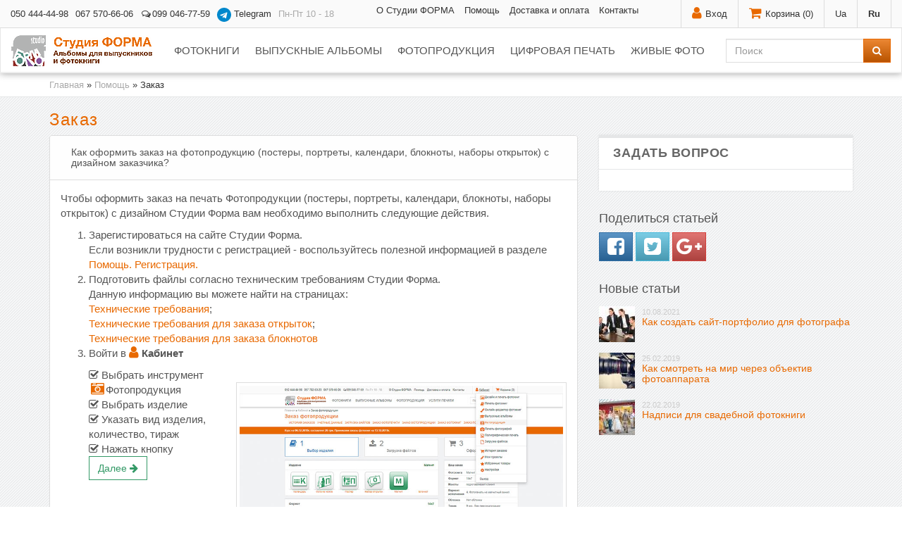

--- FILE ---
content_type: text/html; charset=UTF-8
request_url: https://www.forma-studio.com/pomosch/zakaz/
body_size: 58630
content:
<!DOCTYPE html>
<html lang="ru">
	<head itemscope itemtype="http://schema.org/Thing">
		<title>Заказ</title>
		<meta charset="utf-8">
		 
		<meta name="description" content="Особенности заказа на сайте Студии ФОРМА, сложности и их решение.">
		<meta name="robots" content="index,follow">
		<meta itemprop="name" content="Студия Форма - Заказ">
		<meta itemprop="url" content="https://www.forma-studio.com/pomosch/zakaz/">
		<meta itemprop="description" content="Особенности заказа на сайте Студии ФОРМА, сложности и их решение.">
		<meta itemprop="image" content="https://www.forma-studio.com/assets/images/i/logosoc.jpg">
		<meta property="og:title" content="Студия Форма - Заказ">
		<meta property="og:url" content="https://www.forma-studio.com/pomosch/zakaz/">
		<meta property="og:description" content="Особенности заказа на сайте Студии ФОРМА, сложности и их решение.">
		<meta property="og:image" content="https://www.forma-studio.com/assets/images/i/logosoc.jpg">
		<meta name="msapplication-config" content="none">
		<meta name=viewport content="width=device-width, initial-scale=1">
		<meta name="author" content="McEVO">
		<link rel="canonical" href="https://www.forma-studio.com/pomosch/zakaz/"/>
		<link rel="stylesheet" type="text/css" href="/assets/css/8956c6e82ed1f6a7b088206cdea87b0b.css" media="all" onload="if(media!='all')media='all'">
		
		<style>
			.dropdown-submenu{position:relative;}
			.dropdown-submenu>.dropdown-menu{top:0;left:100%;margin-top:-6px;margin-left:-1px;-webkit-border-radius:0 6px 6px 6px;-moz-border-radius:0 6px 6px 6px;border-radius:0 6px 6px 6px;}
			.dropdown-submenu>a:after{display:block;content:" ";float:right;width:0;height:0;border-color:transparent;border-style:solid;border-width:5px 0 5px 5px;border-left-color:#cccccc;margin-top:5px;margin-right:-10px;}
			.dropdown-submenu:hover>a:after{border-left-color:#555;}
			.dropdown-submenu.pull-left{float:none;}
			.dropdown-submenu.pull-left>.dropdown-menu{left:-100%;margin-left:10px;-webkit-border-radius:6px 0 6px 6px;-moz-border-radius:6px 0 6px 6px;border-radius:6px 0 6px 6px;}
		</style>
		<style>
			main p,main li,main div{font-size:15px}
			main .small p,main .small li,main .small div{font-size:12px}
			main p.lead{font-size:18px}
			section{padding:30px 0 0}
			.filterPanel .btn-default,.fpanel .btn-default{color:#555!important}
			.filterPanel .btn-default:hover,.fpanel .btn-default:hover{color:#777!important}
		</style>
		<script>(function(i,s,o,g,r,a,m){i['GoogleAnalyticsObject']=r;i[r]=i[r]||function(){  (i[r].q=i[r].q||[]).push(arguments)},i[r].l=1*new Date();a=s.createElement(o),  m=s.getElementsByTagName(o)[0];a.async=1;a.src=g;m.parentNode.insertBefore(a,m)  })(window,document,'script','https://www.google-analytics.com/analytics.js','ga');  ga('create', 'UA-20216131-1', 'auto');  ga('send', 'pageview');</script>
		
		<script>var mc=window.mc=mc||{};</script>
	</head>		
	<body>
<div class="invicible">
  <svg style="display: none;" xmlns="http://www.w3.org/2000/svg">
    <symbol id="telegram" viewBox="0 0 240 240">
      <path fill="#0088cc" d="M120 0C53.7 0 0 53.7 0 120s53.7 120 120 120 120-53.7 120-120S186.3 0 120 0zm53.8 86.5-19 89.4c-1.4 6.3-5.2 7.8-10.5 4.8l-29-21-14 13.5c-1.5 1.5-2.7 2.7-5.5 2.7l2-29.2 53-47.8c2.3-2-0.5-3.1-3.5-1.1l-65.6 41.3-28.3-8.8c-6.1-1.9-6.3-6.1 1.3-9l110.5-42.6c5.1-1.9 9.6 1.1 7.9 9.2z"/>
    </symbol>
  </svg>
</div>

		<header>
			<div id="first">
				<div class="container-fluid">
					<ul id="firstRight">
						<li><div id='WebLoginLayer0' style='position:relative'> 
<a href="#loginModal" data-toggle="modal" data-target="#loginModal"><i class="fa fa-user"></i><span class="hidden-xs">Вход</span></a>
<div class="modal fade" tabindex="-1" role="dialog" aria-labelledby="loginModalLabel" id="loginModal">
	<div class="modal-dialog modal-sm" role="dialog">
		<div class="modal-content">
			<div class="modal-header">
				<button type="button" class="close" data-dismiss="modal" aria-label="Close"><span aria-hidden="true">&times;</span></button>
				<div class="h4 modal-title" id="loginModalLabel">Вход на сайт</div>
			</div>
			<div class="modal-body">
				<form method="post" name="loginfrm" action="/pomosch/zakaz/" id="loginFrm" onsubmit="return subForm()">
					<input type="hidden" value="0" name="rememberme">
					<div class="form-group">
						<input value="" type="text" class="form-control" placeholder="Логин" id="jsPasUsr" name="username" tabindex="1" onkeypress="return webLoginEnter(document.loginfrm.password);">
					</div>
					<div class="form-group">
						<input type="password" class="form-control" id="jsPasPas" placeholder="Пароль" name="password" tabindex="2" onkeypress="return webLoginEnter(document.loginfrm.cmdweblogin);">
					</div>
					<div class="form-group">
						<button type="submit" class="btn btn-warning btn-block" name="cmdweblogin" value="Submit"><i class="fa fa-key"></i> Войти</button>
					</div>
				</form>
				<form name="loginreminder" method="post" onsubmit="return subForm()" id="reminderFrm" action="/pomosch/zakaz/" style="display:none;">
					<input type="hidden" name="txtpwdrem" value="1">
					<div class="form-group">
						<label for="jsPasEm">E-mail</label>
						<input type="text" id="jsPasEm" placeholder="Ваш email" name="txtwebemail" class="form-control">
					</div>	
					<div class="form-group">
						<button type="submit" value="Submit" name="cmdweblogin" class="btn btn-warning btn-block">Отправить</button>	 
					</div>
				</form>
			</div>
			<div class="modal-footer">
				<button class="btn btn-link pull-left" onclick="toggleLoginForms();return false;" id="forgotpsswd">Напомнить пароль</button>
				<a href="/signup" class="btn btn-link">Регистрация</a>				
			</div>
		</div>
	</div>
</div>
</div></li>
						<li>﻿<a href="#cartModal" data-toggle="modal" data-target="#cartModal"><i class="fa fa-shopping-cart"></i><span class="hidden-xs">Корзина (<span id="miniQty">0</span>)</span></a></li>
						<li><a href="/ua/dopomoga/" title="Украинский">Ua</a></li><li><b class="active" title="Русский">Ru</b></li>
					</ul>
					<div class="modal fade" id="cartModal" tabindex="-1" role="dialog" aria-labelledby="cartModalLabel">
						<div class="modal-dialog" role="document">
							<div class="modal-content">
								<div class="modal-header">
									<button type="button" class="close" data-dismiss="modal" aria-label="Close"><span aria-hidden="true">&times;</span></button>
									<div class="h4 modal-title" id="cartModalLabel">Ваша корзина<span id="miniCost"></span></div>
								</div>
								<div class="modal-body">
									<div class="p15">
	<div class="h3 mt0">Корзина пуста</div>
	<p>Выберите и закажите <a href="/albomi/" title="Каталог выпускных альбомов">выпускные альбомы</a>, <a href="/fotoknigi/vypusknye/design/" title="Каталог дизайна фотокниг">образцы фотокниг</a> или <a href="/fotoproduktciya/" title="Виньетки, портреты для выпускников. Календарь с вашим фото. Магниты на холодильник. Наборы открыток">образцы фотопродукции</a>.</p>
	<p>Воспользуйтесь отдельными инструментами для <a href="/user/order-book-new/" title="Создать фотокнигу онлайн">заказа фотокниг</a>, <a href="/user/photo" title="Напечатать фотографии онлайн">печати фотографий</a>, <a href="/user/photoprod" title="Заказ для школьных фотографов онлайн">фотопродукции</a> и <a href="/user/polyprint" title="Заказать онлайн полиграфическую печать">полиграфической печати</a>.</p>
</div>

								</div>
								<div class="modal-footer">
									<button type="button" class="btn btn-default btn-outline" data-dismiss="modal">Закрыть</button>
									<button class="cart-clear btn btn-danger btn-outline" title="Очистить заказ">Очистить</button>
									<a href="/cart" class="btn btn-success">Оформить заказ</a>
								</div>
							</div>
						</div>
					</div>
					<div id="firstLeft">

						<a href="tel:+380504444498" title="Наш мобильный телефон +38 050 444-44-98.
Будем рады звонку!">050 444-44-98</a>
						<a href="tel:+380675706606" title="Наш мобильный телефон +38 067 570-66-06.
Будем рады звонку!" class="d-none d-md-inline-block">067 570-66-06</a>
						<a href="tel:+380990467759" title="На номере +38 099 046-77-59 есть вайбер и вотсапп. Пишите!"><i class="fa fa-fw fa-comments-o"></i>099 046-77-59</a>
						
								
						
<a href="https://t.me/Forma_Studio_Bot" title="Написать в Telegram" class="d-none d-md-inline-block" target="_blank">
  <svg class="icon mr5" style="width:20px; height:20px; vertical-align:middle;"><use xlink:href="#telegram"></use></svg>
  Telegram
</a>
					
				
						
						
						
						<span title="Мы работаем с понедельника по пятницу
									 с 10 до 18 часов.
									 Подробности - в Контактах.">Пн-Пт 10 - 18</span>
					</div>
					<ul class="list-inline hidden-sm hidden-xs">
						<li><a href="/kompaniya/o-nas">О Студии ФОРМА</a></li>
						<li><a href="/pomosch/">Помощь</a></li>
						<li><a href="/pomosch/dostavka/">Доставка и оплата</a></li>
						<li><a href="/kompaniya/kontakti">Контакты</a></li>
					</ul>
				</div>
			</div>
			<nav class="navbar navbar-default navbar-catalog">
				<div class="container-fluid">
					<div class="navbar-header">
						<button type="button" class="navbar-toggle collapsed" data-toggle="collapse" data-target="#navbar-collapse-1" aria-expanded="false">
							<span class="sr-only">Показать меню</span>
							<i class="fa fa-bars"></i>
						</button>
						<a id="logo" class="navbar-brand" href="/" title="Сайт Студии ФОРМА. Перейти на главную страницу."><img src="/assets/images/iNew/logo.png" alt="Сайт Студии ФОРМА. На главную страницу."></a>
					</div>
					<div class="collapse navbar-collapse" id="navbar-collapse-1">
						<form class="navbar-right navbar-form" id="search" method="post" action="/search" onsubmit="return $('#searchin').val().length>1;">
							<div class="input-group">
								<input type="text" class="form-control" placeholder="Поиск" id="searchin" name="search" value="">
								<span class="input-group-btn"><button type="submit" class="btn btn-warning"><i class="fa fa-search"></i></button></span>
							</div>
						</form>
<!--						<ul class="nav navbar-nav mmenu">
							<li>
								<a href="/fotoknigi/">Фотокниги</a>
								<ul>
									<li>
										<a href="/fotoknigi/vypusknye/" title="Выпускные фотокниги">Выпускные<i class="pull-right fa fa-angle-right"></i></a>
										<ul>
											<li><a href="/fotoknigi/vypusknye/base/">Полиграфическая фотокнига Базовая</a></li>
											<li><a href="/fotoknigi/vypusknye/laminate/">Полиграфическая фотокнига Ламинат</a></li>
											<li><a href="/fotoknigi/vypusknye/journal-poly/">Полиграфическая фотокнига Журнал</a></li>
											<li><a href="/fotoknigi/vypusknye/klassicheskaya-poly/">Полиграфическая фотокнига Классическая</a></li>
											<li><a href="/fotoknigi/vypusknye/prestige-poly/">Полиграфическая фотокнига Престиж</a></li>
											<li><a href="/fotoknigi/vypusknye/brochure-poly/">Полиграфическая фотокнига Брошюра</a></li>
											<li><a href="/fotoknigi/vypusknye/planshet-poly/">Полиграфическая фотокнига Планшет</a></li>
											<li><a href="/fotoknigi/vypusknye/tryumo-poly/">Полиграфическая фотокнига Трюмо</a></li>
											<li><a href="/fotoknigi/vypusknye/trelyazh-poly/">Полиграфическая фотокнига Трельяж</a></li>

											<li><a href="/fotoknigi/vypusknye/classic/">Фотокнига Классическая</a></li>
											<li><a href="/fotoknigi/vypusknye/prestige/">Фотокнига Престиж</a></li>
											<li><a href="/fotoknigi/vypusknye/brochure/">Фотокнига Брошюра</a></li>
											<li><a href="/fotoknigi/vypusknye/planshet/">Фотокнига Планшет</a></li>
											<li class="divider" role="separator"><hr class="mt0 mb0"></li>
											<li><a href="/fotoknigi/vypusknye/calc">Цены</a></li>
											<li><a href="/fotoknigi/vypusknye/design/">Варианты дизайна</a></li>
										</ul>
									</li>
									<li>
										<a href="/fotoknigi/svadebnye/" title="Свадебные фотокниги">Свадебные<i class="pull-right fa fa-angle-right"></i></a>
										<ul>
											<li><a href="/fotoknigi/svadebnye/classic/">Фотокнига Классическая</a></li>
											<li><a href="/fotoknigi/svadebnye/fotokniga-prestizh-svadebnaya/">Фотокнига Престиж</a></li>
											<li><a href="/fotoknigi/svadebnye/bazovaya/">Полиграфическая фотокнига Базовая</a></li>
											<li><a href="/fotoknigi/svadebnye/fotokniga-laminate-svadebnaya/">Полиграфическая фотокнига Ламинат</a></li>
											<li><a href="/fotoknigi/svadebnye/fotokniga-klassicheskaya-poly-svadebnaya/">Полиграфическая фотокнига Классическая</a></li>
											<li><a href="/fotoknigi/svadebnye/fotokniga-prestige-poly-svadebnaya/">Полиграфическая фотокнига Престиж</a></li>
											<li class="divider" role="separator"><hr class="mt0 mb0"></li>
											<li><a href="/fotoknigi/svadebnye/calc">Цены</a></li>
											<li><a href="/fotoknigi/svadebnye/design/">Варианты дизайна</a></li>
											<li><a href="/fotoknigi/svadebnye/samples/">Образцы</a></li>
										</ul>
									</li>
									<li>
										<a href="/fotoknigi/tematicheskie/" title="Тематические фотокниги">Тематические<i class="pull-right fa fa-angle-right"></i></a>
										<ul>
											<li><a href="/fotoknigi/tematicheskie/classic/">Фотокнига Классическая</a></li>
											<li><a href="/fotoknigi/tematicheskie/fotokniga-prestizh-tematicheskaya/">Фотокнига Престиж</a></li>
											<li><a href="/fotoknigi/tematicheskie/brochure/">Фотокнига Брошюра</a></li>
											<li><a href="/fotoknigi/tematicheskie/base/">Полиграфическая фотокнига Базовая</a></li>
											<li><a href="/fotoknigi/tematicheskie/fotokniga-laminate-tematicheskaya/">Полиграфическая фотокнига Ламинат</a></li>
											<li><a href="/fotoknigi/tematicheskie/fotokniga-klassicheskaya-poly-tematicheskaya/">Полиграфическая фотокнига Классическая</a></li>
											<li><a href="/fotoknigi/tematicheskie/fotokniga-prestige-poly-tematicheskaya/">Полиграфическая фотокнига Престиж</a></li>
											<li class="divider" role="separator"><hr class="mt0 mb0"></li>
											<li><a href="/fotoknigi/tematicheskie/detskaya-fotokniga-skazka-v-strane-bukv/" title="Детская фотокнига-сказка В стране букв">Фотокнига-сказка</a></li>
											<li class="divider" role="separator"><hr class="mt0 mb0"></li>
											<li><a href="/fotoknigi/tematicheskie/calc">Цены</a></li>
											<li><a href="/fotoknigi/tematicheskie/design/">Варианты дизайна</a></li>
											<li><a href="/fotoknigi/tematicheskie/samples/">Образцы</a></li>
										</ul>
									</li>
									<li>
										<a href="/fotoknigi/fotoknigi-premium/" title="Фотокниги ПРЕМИУМ">Премиум<i class="pull-right fa fa-angle-right"></i></a>

									</li>
								</ul>
								</li>
							<li>
								<a href="/albomi/">Альбомы</a>
								<ul class="dropdown">
									<li><a href="/albomi/albom-kniga/">Альбом-книга</a></li>
									<li><a href="/albomi/planshet-s-faylami/">Альбом с файлами</a></li>
									<li><a href="/albomi/albomi-s-faylami-i-listami/">Альбом с файлами и листами</a></li>
									<li><a href="/albomi/albom-panorama/">Альбом-панорама</a></li>
									<li><a href="/albomi/planshet-s-faylami-i-vkladishami/">Альбом с файлами и вкладышами</a></li>
									<li><a href="/albomi/plansheti/">Планшет</a></li>
									<li><a href="/albomi/trumo/">Трюмо</a></li>
									<li><a href="/albomi/svadebnyj-albom/">Свадебный альбом</a></li>
									<li><a href="/albomi/albomnaya-krishka/">Альбомная крышка</a></li>
									<li class="divider" role="separator"></li>
									<li><a href="/albomi/dopolnit/">Вспомогательная продукция</a></li>
								</ul>
								</li>
							<li>
								<a href="/fotoproduktciya/">Фотопродукция</a>
								<ul>
									<li><a href="/fotoproduktciya/vinetki/">Виньетки</a></li>
									<li><a href="/fotoproduktciya/albomnie-listi/">Альбомные листы</a></li>
									<li><a href="/fotoproduktciya/portreti/">Портреты</a></li>
									<li><a href="/fotoproduktciya/portret-karandashom/">Портрет карандашом <sup style="color:#487;font-weight: 700">NEW</sup></a></li>
									<li><a href="/fotoproduktciya/gruppovye-foto/">Групповые фото</a></li>
									<li><a href="/fotoproduktciya/kalendari/">Календари</a></li>
									<li><a href="/fotoproduktciya/foto-na-nozhke/">Фото на ножке</a></li>
									<li><a href="/fotoproduktciya/pechat-foto-na-holste">Фото на холсте</a></li>
									<li><a href="/fotoproduktciya/postery/">Постеры</a></li>
									<li><a href="/fotoproduktciya/postcards/">Открытки</a></li>
									<li><a href="/fotoproduktciya/magnity/">Магниты</a></li>
									<li><a href="/fotoproduktciya/bloknoty/">Блокноты </a></li>
									<li><a href="/fotoproduktciya/kartinki-s-vysechkoj/">Картинки с высечкой <sup style="color:#487;font-weight: 700">NEW</sup></a></li>
									<li class="divider" role="separator"></li>
									<li><a href="/assets/downloads/sample.xls">Образец заполнения заказа (XLS)</a></li>
									<li><a href="/assets/test/Testprint.jpg">Образец печати (JPG)</a></li>
									<li><a href="/user/photoprod" rel="nofollow">Заказ фотопродукции онлайн</a></li>
								</ul>
								</li>
							<li>
								<a href="/uslugi-pechati/">Услуги печати</a></li>
							<li>
								<a href="/foto-zhivye">Живое фото</a></li>
						</ul>-->
						
  <ul  class="nav navbar-nav mmenu ml-auto mr-auto"><li><a href="/fotoknigi/" title="Фотокниги выпускные, свадебные и тематические.">Фотокниги</a>
  <ul ><li><a href="/fotoknigi/vypusknye/" title="Выпускные фотокниги.  Печать выпускных фотокниг">Выпускные</a>
  <ul ><li><a href="/fotoknigi/vypusknye/base/" title="Полиграфическая фотокнига «Базовая» выпускная">Полиграфическая фотокнига Базовая</a></li>
<li><a href="/fotoknigi/vypusknye/laminate/" title="Полиграфическая фотокнига «Ламинат» выпускная">Полиграфическая фотокнига Ламинат</a></li>
<li><a href="/fotoknigi/vypusknye/journal-poly/" title="Полиграфическая фотокнига «Журнал»">Полиграфическая фотокнига Журнал</a></li>
<li><a href="/fotoknigi/vypusknye/klassicheskaya-poly/" title="Полиграфическая фотокнига «Классическая»">Полиграфическая фотокнига Классическая</a></li>
<li><a href="/fotoknigi/vypusknye/prestige-poly/" title="Полиграфическая фотокнига «Престиж» выпускная">Полиграфическая фотокнига Престиж</a></li>
<li><a href="/fotoknigi/vypusknye/brochure-poly/" title="Полиграфическая фотокнига «Брошюра» выпускная">Полиграфическая фотокнига Брошюра</a></li>
<li><a href="/fotoknigi/vypusknye/planshet-poly/" title="Полиграфическая фотокнига «Планшет»">Полиграфическая фотокнига Планшет</a></li>
<li><a href="/fotoknigi/vypusknye/tryumo-poly/" title="Полиграфическая фотокнига &quot;Трюмо&quot;">Полиграфическая фотокнига Трюмо</a></li>
<li><a href="/fotoknigi/vypusknye/trelyazh-poly/" title="Полиграфическая фотокнига &quot;Трельяж&quot;">Полиграфическая фотокнига Трельяж</a></li>
<li><a href="/fotoknigi/vypusknye/classic/" title="Фотокнига «Классическая» выпускная">Фотокнига Классическая</a></li>
<li><a href="/fotoknigi/vypusknye/prestige/" title="Фотокнига «Престиж» выпускная">Фотокнига Престиж</a></li>
<li><a href="/fotoknigi/vypusknye/brochure/" title="Фотокниги выпускные «Брошюра»">Фотокнига Брошюра</a></li>
<li class="last"><a href="/fotoknigi/vypusknye/planshet/" title="Фотокнига «Планшет»">Фотокнига Планшет</a></li>
</ul>
</li>
<li><a href="/fotoknigi/svadebnye/" title="Свадебная фотокнига онлайн. ">Свадебные</a>
  <ul ><li><a href="/fotoknigi/svadebnye/classic/" title="Свадебная фотокнига (love story) «Классическая» по отличной цене в магазине Студия Форма">Классическая</a></li>
<li><a href="/fotoknigi/svadebnye/fotokniga-prestizh-svadebnaya/" title="Фотокнига «Престиж» свадебная">Престиж</a></li>
<li><a href="/fotoknigi/svadebnye/fotokniga-laminate-svadebnaya/" title="Полиграфическая фотокнига ЛАМИНАТ свадебная">Ламинат</a></li>
<li><a href="/fotoknigi/svadebnye/bazovaya/" title="Полиграфическая фотокнига «Базовая» свадебная">Базовая</a></li>
<li><a href="/fotoknigi/svadebnye/fotokniga-klassicheskaya-poly-svadebnaya/" title="Полиграфическая фотокнига «Классическая» свадебная">Полиграфическая Классическая</a></li>
<li class="last"><a href="/fotoknigi/svadebnye/fotokniga-prestige-poly-svadebnaya/" title="Полиграфическая фотокнига «Престиж» свадебная">Полиграфическая  Престиж</a></li>
</ul>
</li>
<li><a href="/fotoknigi/tematicheskie/" title="Печать фотокниг тематических. Заказать фотокнигу о дне рождения или поездке в отпуск  в Студии Форма">Тематические фотокниги</a>
  <ul ><li><a href="/fotoknigi/tematicheskie/classic/" title="Фотокнига на юбилей – отличный подарок ко дню рождения, заказать изготовление в компании Студия Форма">Классическая</a></li>
<li><a href="/fotoknigi/tematicheskie/fotokniga-prestizh-tematicheskaya/" title="Фотокнига  тематическая  «Престиж»">Престиж</a></li>
<li><a href="/fotoknigi/tematicheskie/fotokniga-laminate-tematicheskaya/" title="Полиграфическая фотокнига «Ламинат» тематическая">Ламинат</a></li>
<li><a href="/fotoknigi/tematicheskie/brochure/" title="Фотокнига «Брошюра» тематическая">Брошюра</a></li>
<li><a href="/fotoknigi/tematicheskie/base/" title="Фотокнига об отпуске заказать изготовление в Студия Форма">Базовая</a></li>
<li><a href="/fotoknigi/tematicheskie/fotokniga-klassicheskaya-poly-tematicheskaya/" title="Полиграфическая фотокнига «Классическая» тематическая">Полиграфическая Классическая</a></li>
<li><a href="/fotoknigi/tematicheskie/fotokniga-prestige-poly-tematicheskaya/" title="Полиграфическая фотокнига «Престиж» тематическая">Полиграфическая Престиж</a></li>
<li><a href="/fotoknigi/tematicheskie/detskaya-fotokniga-skazka-v-strane-bukv/" title="Детская фотокнига-сказка «В стране букв»">Детская фотокнига-сказка «В стране букв»</a></li>
<li><a href="/fotoknigi/tematicheskie/calc" title="Цены тематических фотокниг">Цены тематических фотокниг</a></li>
<li><a href="/fotoknigi/tematicheskie/design/" title="Варианты дизайна тематических фотокниг">Варианты дизайна тематических фотокниг</a></li>
<li class="last"><a href="/fotoknigi/tematicheskie/samples/" title="Образцы тематических фотокниг">Образцы тематических фотокниг</a></li>
</ul>
</li>
<li class="last"><a href="/fotoknigi/fotoknigi-premium/" title="Фотокниги ПРЕМИУМ">Фотокниги ПРЕМИУМ</a></li>
</ul>
</li>
<li><a href="/albomi/" title="Выпускные альбомы. Альбомы для фотографий, фотоальбомы.">Выпускные альбомы</a>
  <ul ><li><a href="/albomi/planshet-s-faylami/" title="Выпускной альбом с файлами">Альбом с файлами</a></li>
<li><a href="/albomi/plansheti/" title="Планшеты">Планшеты</a></li>
<li class="last"><a href="/albomi/trumo/" title="Трюмо">Трюмо</a></li>
</ul>
</li>
<li><a href="/fotoproduktciya/" title="Выпускные виньетки, альбомные листы, магниты, постеры, календари. Цветокоррекция, верстка и печать.">Фотопродукция</a>
  <ul ><li><a href="/fotoproduktciya/portreti/" title="Портреты">Портреты</a></li>
<li><a href="/fotoproduktciya/portret-karandashom/" title="Портрет КАРАНДАШОМ">Портрет КАРАНДАШОМ</a></li>
<li><a href="/fotoproduktciya/gruppovye-foto/" title="Групповые фото">Групповые фото</a></li>
<li><a href="/fotoproduktciya/kalendari/" title="Календари ">Календари</a></li>
<li><a href="/fotoproduktciya/postery/" title="Постеры">Постеры</a></li>
<li><a href="/fotoproduktciya/postcards/" title="Открытки">Открытки</a></li>
<li><a href="/fotoproduktciya/foto-na-nozhke/" title="Фото на ножке">Фото на ножке</a></li>
<li><a href="/fotoproduktciya/magnity/" title="Магниты с изображениями на холодильник">Магниты</a></li>
<li><a href="/fotoproduktciya/pechat-foto-na-holste" title="Печать фото на холсте">Фото на холсте</a></li>
<li class="last"><a href="/fotoproduktciya/bloknoty/" title="Блокноты">Блокноты</a></li>
</ul>
</li>
<li><a href="/uslugi-pechati/" title="Цифровая печать и печать фотографий. Цифровой офсет в Харькове, доставка во все города Украины. ">Цифровая печать</a>
  <ul ><li><a href="/uslugi-pechati/photo/" title="Цифровая печать фотографий">Цифровая печать фотографий</a></li>
<li class="last"><a href="/uslugi-pechati/polygraph" title="Полиграфическая печать онлайн">Полиграфическая печать онлайн</a></li>
</ul>
</li>
<li class="last"><a href="/foto-zhivye" title="Живые фото">Живые фото</a></li>
</ul>

					</div>
				</div>
			</nav>
		</header>
<div id="titleBreadCrumbs" class="hidden-xs">
	<div class="container">
		<span class="B_crumbBox"><span class="B_firstCrumb"><a class="B_homeCrumb" href="/" title="Фотокниги та випускні альбоми для професійних фотографів та любителів.">Главная</a></span>  &raquo;  <a class="B_crumb" href="/pomosch/" title="Что есть на нашем сайте?">Помощь</a>  &raquo;  <span class="B_lastCrumb"><span class="B_currentCrumb">Заказ</span></span></span>
	</div>
</div>
<div class="eee">
	<article class="container mb30">
		<header>
			<h1>Заказ</h1>
			 
		</header>
		<div class="row">
			<main class="col-md-8"><div class="panel panel-default">
	<div class="panel-heading" role="tab" id="quest22947">
		<h3 class="panel-title">
			<a role="button" data-toggle="collapse" data-parent="#qgroup3823" href="#ans22947" aria-expanded="true" aria-controls="ans22947">Как оформить заказ на фотопродукцию (постеры, портреты, календари, блокноты, наборы открыток) с дизайном заказчика?</a>
		</h3>
		<div class="clearfix"></div>
	</div>
	<div id="ans22947" class="panel-collapse collapse in" role="tabpanel" aria-labelledby="quest22947">
		<div class="panel-body">
			<p>Чтобы оформить заказ на печать Фотопродукции (постеры, портреты, календари, блокноты, наборы открыток) с дизайном Студии Форма вам необходимо выполнить следующие действия.</p>
<ol>
	<li>Зарегистироваться на сайте Студии Форма.<br>
		Если возникли трудности с регистрацией - воспользуйтесь полезной информацией в разделе <a href="/pomosch/registraciya/" title="Раздел. Помощь. Регистрация.">Помощь. Регистрация.</a></li>
	<li>Подготовить файлы согласно техническим требованиям Студии Форма.<br>
		Данную информацию вы можете найти на страницах:<br> <a href="/resheniya/technical_requirements/" title="Основные технические требования"> Технические требования</a>;<br>
		<a href="/resheniya/technical_requirements/postcards" title="Технические требования для заказа открыток от Студии Форма"> Технические требования для заказа открыток</a>;<br>
		<a href="/resheniya/technical_requirements/tehnicheskie-trebovaniya-dlya-zakaza-bloknotov" title="Технические требования для заказа блокнотов от Студии Форма"> Технические требования для заказа блокнотов</a>
	</li>
	<li>Войти в <i class="fa fa-user" style="color: #e86900;font-size: 19px;"></i> <b>Кабинет</b></li>
</ol>
<div class="row">
	<div class="col-md-4 col-sm-12 ">
		<ul style="list-style:none;">
			<li><i class="fa fa-check-square-o"></i> Выбрать инструмент<br> <i class="fa fa-fw fa-camera-retro mr5" style="color: #e86900;font-size: 19px;"></i>Фотопродукция</a></li>
	<li><i class="fa fa-check-square-o"></i> Выбрать изделие</li>
<li><i class="fa fa-check-square-o"></i> Указать вид изделия, количество, тираж</li>
<li><i class="fa fa-check-square-o"></i> Нажать кнопку <br><button class="btn btn-success btn-outline" style="opacity: 1;">Далее <i class="fa fa-arrow-right"></i></button></li>
</ul>
</div>
<div class="col-md-8 col-sm-12 mt0">
	<a class="colSm cb cboxElement" href="/assets/images/info/photoprod-fs.jpg" rel="inner" title="Вход в кабинет">
		<img class="img-responsive thumbnail center-block" src="/assets/images/info/photoprod.jpg" style="width:100%" alt="Вход в кабинет">
	</a>
</div>
<div class="col-md-4 col-sm-12 ">
	<ul style="list-style:none;">
		<li><i class="fa fa-check-square-o"></i> Назвать файлы так, как в сплывающем окне, нажав кнопку <br>
		<a href="#" class="btn btn-default btn-outline" onclick="$.colorbox({width:'80%',height:'80%',title:'Список файлов',html:mcBook.filesList()});">Файлы</a></li>
	</ul>
</div>
<div class="col-md-8 col-sm-12 mt0">
	<a class="colSm cb cboxElement" href="/assets/images/info/files-fs.jpg" rel="inner" title="Инструмент Фотопродукция">
		<img class="img-responsive thumbnail center-block" src="/assets/images/info/files.jpg" style="width:100%" alt="Фотопродукция">
	</a>
</div>
<div class="col-md-4 col-sm-12 ">
	<ul style="list-style:none;">
		<li><i class="fa fa-check-square-o"></i> Загрузить файлы <br> <a href="#" class="btn btn-success btn-outline" id="chFile"><i class="fa fa-upload"></i> Выбор файлов</a></li>
		<li><i class="fa fa-check-square-o"></i> Нажать кнопку <br><button class="btn btn-success btn-outline" style="opacity: 1;">Далее <i class="fa fa-arrow-right"></i></button></li>
		<li><i class="fa fa-check-square-o"></i> Нажать кнопку <br><button class="btn btn-success btn-outline "><i class="fa fa-shopping-cart"></i> Оформить заказ</button></li>
	</ul>
</div>
<div class="col-md-8 col-sm-12 mt0">
	<a class="colSm cb cboxElement" href="/assets/images/info/photoprodMg-fs.jpg" rel="inner" title="Инструмент Фотопродукция">
		<img class="img-responsive thumbnail center-block" src="/assets/images/info/photoprodMg.jpg" style="width:100%" alt="Фотопродукция">
	</a>
</div>
<div class="col-md-4 col-sm-12 ">
		<ul style="list-style:none">
			<li>Тираж добавлен в корзину</li>
			<li>Нажать кнопку <button  class="btn btn-success">Оформить заказ</button></li>
		</ul>
		<ul style="list-style:none">
			<li>Или же кнопку <button  class="btn btn-success">Продолжить работу</button><br>
			</li>
		</ul>
	</div>
	<div class="col-md-8 col-sm-12 ">
		<a class="colSm cb cboxElement" href="/assets/images/info/edition.jpg" rel="inner" title="Тираж добавлен в корзину">
			<img class="img-responsive thumbnail center-block" src="/assets/images/info/edition.jpg" style="width:100%" alt="Тираж добавлен в корзину">
		</a>
	</div>
	<div class="col-md-4 col-sm-12 ">
		<ul style="list-style:none">
			<li>Заполнить форму "Оформление заказа"	</li>
			<li>Нажать кнопку <button type="submit" class="add_order_basket btn btn-success" name="btn">Оформить заказ</button></li>
		</ul>
	</div>
	<div class="col-md-8 col-sm-12 ">
		<a class="colSm cb cboxElement" href="/assets/images/info/photoorder.jpg" rel="inner" title="Форма заказа">
			<img class="img-responsive thumbnail center-block" src="/assets/images/info/photoorder.jpg" style="width:100%" alt="Форма заказа">
		</a>
	</div>
</div>
<p>На вашу почту придет письмо с подтверждением заказа. В письме будет указан номер заказа и перечислены товары в заказе.<br>
		<i class="fa fa-check fa-2x fa-fw " style="color:#487"></i> Поздравляем! Заказ на изделие с вашей версткой оформлен!</p>
		</div>
	</div>
</div><div class="panel panel-default">
	<div class="panel-heading" role="tab" id="quest22144">
		<h3 class="panel-title">
			<a role="button" data-toggle="collapse" data-parent="#qgroup3823" href="#ans22144" aria-expanded="true" aria-controls="ans22144">Как оформить заказ на полиграфическую печать?</a>
		</h3>
		<div class="clearfix"></div>
	</div>
	<div id="ans22144" class="panel-collapse collapse" role="tabpanel" aria-labelledby="quest22144">
		<div class="panel-body">
			<p>Для того, чтобы оформить заказ на полиграфическую печать вам необходимо выполнить следующие действия.</p>
<ol>
	<li>Зарегистироваться на сайте Студии Форма.<br>
		Если возникли трудности с регистрацией - воспользуйтесь полезной информацией в разделе <a href="/pomosch/registraciya/" title="Раздел. Помощь. Регистрация.">Помощь. Регистрация.</a></li>
	<li>Ознакомится с информацией о полиграфической печати.<br>
		<a href="/uslugi-pechati/polygraph#price" title="Таблица цен на полиграфическую печать. ">Полиграфическая печать</a></li>
	<li>Оформить заказ с помощью инструмента <i class="fa fa-fw fa-file-image-o mr5" style="color: #e86900;font-size: 19px;"></i> <b> Полиграфическая печать</b> в своем личном <i class="fa fa-user" style="color: #e86900;font-size: 19px;"></i> <b>Кабинете</b>.</li>
</ol>
<div class="row">
	<div class="col-md-4 col-sm-12 ">
		<ul style="list-style:none">
			<li>Войти в <i class="fa fa-user" style="color: #e86900;font-size: 19px;"></i> <b>Кабинет</b></li>
			<li>Выбрать инструмент<br> <i class="fa fa-fw fa-file-image-o mr5" style="color: #e86900;font-size: 19px;"></i> <b> Полиграфическая печать</b></li>
		</ul>
	</div>
	<div class="col-md-8 col-sm-12 ">
		<a class="colSm cb cboxElement" href="/assets/images/info/polyprint.jpg" rel="inner" title="Вход в кабинет">
			<img class="img-responsive thumbnail center-block" src="/assets/images/info/polyprint.jpg" style="width:100%" alt="Вход в кабинет">
		</a>
	</div>
	<div class="col-md-4 col-sm-12 ">
		<p>Выбрать:</p>
		<ul>
			<li>бумагу необходимой плотности;</li>
			<li>вид печати;</li>
			<li>ламинацию;</li>
			<li>порезку.</li>
		</ul>
	</div>
	<div class="col-md-8 col-sm-12 ">
		<a class="colSm cb cboxElement" href="/assets/images/info/polyprintFormats-fs.jpg" rel="inner" title="Полиграфическая печать">
			<img class="img-responsive thumbnail center-block" src="/assets/images/info/polyprintFormats.jpg" style="width:100%" alt="Полиграфическая печать от Студии Форма">
		</a>
	</div>
	<div class="col-md-4 col-sm-12 ">
		<ul>
			<li>Загрузить файл</li>
			<li>Указать количество экземпляров в поле <span class="input-group-addon"><i class="fa fa-clone text-warning"></i></span></li>
		</ul>
	</div>
	<div class="col-md-8 col-sm-12 ">
		<a class="colSm cb cboxElement" href="/assets/images/info/polyprint40-fs.jpg" rel="inner" title="Односторонняя полиграфическая печать">
			<img class="img-responsive thumbnail center-block" src="/assets/images/info/polyprint40.jpg" style="width:100%" alt="Односторонняя полиграфическая печать от Студии Форма">
		</a>
	</div>
	<div class="col-md-12 col-sm-12 tc">
		<p>Нажать кнопку <button class="btn btn-success orderSubmit" style="font-size: 16px;" ><i class="fa fa-shopping-cart"></i> В корзину</button></p>
		<h3>Ваш заказ сохранен!</h3>
	</div>
	<div class="col-md-4 col-sm-12 ">
		<ul style="list-style:none">
			<li>Нажать кнопку <br><button  class="btn btn-success" style="font-size: 12px;padding: 2px 4px;">Оформить<br> заказ</button></li>
			<li>или же - <br><button  class="btn btn-success" style="font-size: 10px;padding: 2px 4px;">Продолжить <br>работу</button></li>
		</ul>
	</div>
	<div class="col-md-8 col-sm-12 ">
		<a class="colSm cb cboxElement" href="/assets/images/info/order_saved-fs.jpg" rel="inner" title="Заказ сохранен">
			<img class="img-responsive thumbnail center-block" src="/assets/images/info/order_saved.jpg" style="width:100%" alt="Заказ полиграфическая печать сохранен">
		</a>
	</div>
	<div class="col-md-4 col-sm-12 ">
		<ul style="list-style:none">
			<li>Заполнить форму "Оформление заказа".</li>
			<li>Нажать кнопку <button type="submit" class="add_order_basket btn btn-success" style="font-size: 12px;padding: 2px 4px;">Оформить<br> заказ</button>
			</li>
		</ul>
	</div>
	<div class="col-md-8 col-sm-12 ">
		<a class="colSm cb cboxElement" href="/assets/images/info/photoorder.jpg" rel="inner" title="Форма заказа">
			<img class="img-responsive thumbnail center-block" src="/assets/images/info/photoorder.jpg" style="width:100%" alt="Форма заказа">
		</a>
	</div>
</div>
<p>На вашу почту придет письмо с подтверждением заказа. В письме будет указан номер заказа и перечислены товары в заказе.<br>
	Заказ на полиграфическую печать оформлен! Поздравляем!</p>
		</div>
	</div>
</div><div class="panel panel-default">
	<div class="panel-heading" role="tab" id="quest22143">
		<h3 class="panel-title">
			<a role="button" data-toggle="collapse" data-parent="#qgroup3823" href="#ans22143" aria-expanded="true" aria-controls="ans22143">Какая информация находится  на странице Мои проекты?</a>
		</h3>
		<div class="clearfix"></div>
	</div>
	<div id="ans22143" class="panel-collapse collapse" role="tabpanel" aria-labelledby="quest22143">
		<div class="panel-body">
			<p>На странице <i class="fa fa-fw fa-pencil mr5" style="color: #e86900;font-size: 19px;"></i> <b>Мои проекты</b> в личном <i class="fa fa-user" style="color: #e86900;font-size: 19px;"></i> <b>Кабинете</b> находится такая информация:
<ul>
	<li>список сораненных проектов;</li>
	<li>личные данные (ФИО, телефон, email);</li>
	<li>информация об индивидуальной скидке;</li>
	<li>ссылка на редактирование личных данных;</li>
	<li>ссылка на оформление заказов.</li>
</ul>
На этой странице можно детально просмотреть проект, удалить его.<br>
А также есть возможность повторно оформить заказ конкретного проекта, нажав кнопку <button class="btn btn-success btn-sm btn-outline projectToCart" ><i class="fa fa-shopping-cart mr5"></i> В корзину</button>
</p>
<p><b  style="color: #e86900;">Внимание!</b> Если проект есть на странице <i class="fa fa-fw fa-pencil mr5" style="color: #e86900;font-size: 19px;"></i> <b>Мои проекты</b>, но на странице <i class="fa fa-fw fa-shopping-cart mr5" style="color: #e86900;font-size: 19px;"></i> <b>История заказов</b> его нет - это означает, что проект сохранет, но заказ на этот проект <b  style="color: #e86900;"> не оформлен</b>.<br>
В таком случае, необходимо нажать кнопку <button class="btn btn-success btn-sm btn-outline projectToCart" ><i class="fa fa-shopping-cart mr5"></i> В корзину</button> и оформить заказ.</p>
		</div>
	</div>
</div><div class="panel panel-default">
	<div class="panel-heading" role="tab" id="quest22140">
		<h3 class="panel-title">
			<a role="button" data-toggle="collapse" data-parent="#qgroup3823" href="#ans22140" aria-expanded="true" aria-controls="ans22140">Какая информация находится  на странице История заказов?</a>
		</h3>
		<div class="clearfix"></div>
	</div>
	<div id="ans22140" class="panel-collapse collapse" role="tabpanel" aria-labelledby="quest22140">
		<div class="panel-body">
			<p>На странице <i class="fa fa-fw fa-shopping-cart mr5" style="color: #e86900;font-size: 19px;"></i> <b>История заказов</b> в личном <i class="fa fa-user" style="color: #e86900;font-size: 19px;"></i> <b>Кабинете</b> находится такая информация:
<ul>
	<li>список заказов;</li>
	<li>личные данные (ФИО, телефон, email);</li>
	<li>информация об индивидуальной скидке;</li>
	<li>ссылка на редактирование личных данных;</li>
	<li>ссылка на оформление заказов.</li>
</ul>
На этой странице можно детально просмотреть заказ, распечатать его.<br>
Также есть возможность оставить отзыв об уровне работы Студии Форма и о качестве продукции.
</p>

		</div>
	</div>
</div><div class="panel panel-default">
	<div class="panel-heading" role="tab" id="quest6682">
		<h3 class="panel-title">
			<a role="button" data-toggle="collapse" data-parent="#qgroup3823" href="#ans6682" aria-expanded="true" aria-controls="ans6682">В каких случаях я могу рассчитывать на скидку?</a>
		</h3>
		<div class="clearfix"></div>
	</div>
	<div id="ans6682" class="panel-collapse collapse" role="tabpanel" aria-labelledby="quest6682">
		<div class="panel-body">
			<p><a href="/kompaniya/tceni">Скидка</a> назначается в зависимости от суммарной стоимости всех заказов в течение одного сезона и действует весь следующий сезон. У нас гибкая ценовая политика и постоянные заказчики имеют персональную скидку.</p>
		</div>
	</div>
</div><div class="panel panel-default">
	<div class="panel-heading" role="tab" id="quest6681">
		<h3 class="panel-title">
			<a role="button" data-toggle="collapse" data-parent="#qgroup3823" href="#ans6681" aria-expanded="true" aria-controls="ans6681">Как отменить неоплаченный заказ?</a>
		</h3>
		<div class="clearfix"></div>
	</div>
	<div id="ans6681" class="panel-collapse collapse" role="tabpanel" aria-labelledby="quest6681">
		<div class="panel-body">
			<p>Для этого достаточно отправить письмо на один из наших электронных адресов: <a href="mailto:office@forma-studio.com">office@forma-studio.com</a>; <a href="mailto:forma-studio@mail.ru">forma-studio@mail.ru</a>. <br>Обязательно укажите в письме номер заказа и свою фамилию. </p>
		</div>
	</div>
</div><div class="panel panel-default">
	<div class="panel-heading" role="tab" id="quest6680">
		<h3 class="panel-title">
			<a role="button" data-toggle="collapse" data-parent="#qgroup3823" href="#ans6680" aria-expanded="true" aria-controls="ans6680">Как узнать о состоянии моего заказа?</a>
		</h3>
		<div class="clearfix"></div>
	</div>
	<div id="ans6680" class="panel-collapse collapse" role="tabpanel" aria-labelledby="quest6680">
		<div class="panel-body">
			<p>Каждый заказ обрабатывается и изготавливается индивидуально. Чтобы узнать статус вашего заказа, вы можете позвонить или написать нам.<br>E-mail: <a href="mailto:office@forma-studio.com">office@forma-studio.com</a>; <a href="mailto:forma-studio@mail.ru">forma-studio@mail.ru</a>. <br>Телефон: (+38&nbsp;057) 702-63-23. </p>
		</div>
	</div>
</div><div class="panel panel-default">
	<div class="panel-heading" role="tab" id="quest6679">
		<h3 class="panel-title">
			<a role="button" data-toggle="collapse" data-parent="#qgroup3823" href="#ans6679" aria-expanded="true" aria-controls="ans6679">Как произвести оплату заказа?</a>
		</h3>
		<div class="clearfix"></div>
	</div>
	<div id="ans6679" class="panel-collapse collapse" role="tabpanel" aria-labelledby="quest6679">
		<div class="panel-body">
			<p>Существует несколько способов оплаты:<br>1) Оплата на расчетный счет Студии Форма.<br>В течение 1-2 рабочих дней после оформления заказа мы вышлем вам письмо со счетом. Оплатите его, предварительно проверив заказ. <br>После того как вам придет письмо, счет с реквизитами нужно распечатать и оплатить в кассе любого банка. <br>Сообщите, пожалуйста, об оплате в письме (с приложенной ксерокопией чека) или по телефону.<br>2) Оплата наличными в офисе. <br>Если вам не подходит ни один из перечисленных способов оплаты, свяжитесь с нами и мы найдем более удобный для вас способ.</p>
		</div>
	</div>
</div><div class="panel panel-default">
	<div class="panel-heading" role="tab" id="quest6678">
		<h3 class="panel-title">
			<a role="button" data-toggle="collapse" data-parent="#qgroup3823" href="#ans6678" aria-expanded="true" aria-controls="ans6678">Как быстро следует произвести оплату заказа?</a>
		</h3>
		<div class="clearfix"></div>
	</div>
	<div id="ans6678" class="panel-collapse collapse" role="tabpanel" aria-labelledby="quest6678">
		<div class="panel-body">
			<p>В ваших интересах оплатить заказ как можно скорее. Неоплаченный заказ не исполняется и хранится в нашей базе в течение двух недель. Если вы задерживаете оплату, обязательно свяжитесь со своим менеджером и предупредите его об этом. В этом случае ваш заказ будет сохранен за вами на оговоренный срок.</p>
		</div>
	</div>
</div><div class="panel panel-default">
	<div class="panel-heading" role="tab" id="quest6677">
		<h3 class="panel-title">
			<a role="button" data-toggle="collapse" data-parent="#qgroup3823" href="#ans6677" aria-expanded="true" aria-controls="ans6677">Какой срок выполнения заказа?</a>
		</h3>
		<div class="clearfix"></div>
	</div>
	<div id="ans6677" class="panel-collapse collapse" role="tabpanel" aria-labelledby="quest6677">
		<div class="panel-body">
			<p>В несезон заказанная картонажная продукция будет отправлена вам в течение 3-4 дней.<br>Книги и фотопродукция изготавливаются дольше: 7-10 дней.<br>Весной время выполнения заказа существенно увеличивается; этот момент можно уточнить у наших менеджеров.<br>E-mail: <a href="mailto:office@forma-studio.com">office@forma-studio.com</a>; <a href="mailto:forma-studio@mail.ru">forma-studio@mail.ru</a>. <br>Телефон: (+38&nbsp;057) 702-63-23. </p>
		</div>
	</div>
</div><div class="panel panel-default">
	<div class="panel-heading" role="tab" id="quest6676">
		<h3 class="panel-title">
			<a role="button" data-toggle="collapse" data-parent="#qgroup3823" href="#ans6676" aria-expanded="true" aria-controls="ans6676">Как долго обрабатывается заказ?</a>
		</h3>
		<div class="clearfix"></div>
	</div>
	<div id="ans6676" class="panel-collapse collapse" role="tabpanel" aria-labelledby="quest6676">
		<div class="panel-body">
			<p>Обычно мы успеваем обработать заказ в течении суток. В случае большого количества заказов, обработка может занять 1-2 дня.</p>
		</div>
	</div>
</div><div class="panel panel-default">
	<div class="panel-heading" role="tab" id="quest6675">
		<h3 class="panel-title">
			<a role="button" data-toggle="collapse" data-parent="#qgroup3823" href="#ans6675" aria-expanded="true" aria-controls="ans6675">Как передать вам мои файлы?</a>
		</h3>
		<div class="clearfix"></div>
	</div>
	<div id="ans6675" class="panel-collapse collapse" role="tabpanel" aria-labelledby="quest6675">
		<div class="panel-body">
			<p>Для того, чтобы передать ваши файлы нам, в первую очередь, вам нужно зарегистироваться на сайте Студии Форма.<br>
		Если возникли трудности с регистрацией - воспользуйтесь полезной информацией в разделе <a href="/pomosch/registraciya/" title="Раздел. Помощь. Регистрация.">Помощь. Регистрация.</a><br>
	 В вашем <i class="fa fa-user" style="color: #e86900;font-size: 19px;"></i> <b>Кабинете</b> находятся необходимые инструменты для каждого вида заказа:
	</p>
<ul style="list-style:none">
	<li><i class="fa fa-check-square-o"></i> <a href="/fotoknigi/tematicheskie/design/" title="Заказать фотокниги с дизайном Студии Форма"><i class="fa fa-fw fa-picture-o mr5"></i>Дизайн и печать фотокниг</a>  - Заказать фотокниги с дизайном Студии Форма.</li>
	<li><i class="fa fa-check-square-o"></i> <a href="/user/order-book-new/" title="Заказать печать фотокниг"><i class="fa fa-fw fa-book mr5"></i>Печать фотокниг</a> - Заказать печать фотокниг с дизайном клиента.</li>
	<li><i class="fa fa-check-square-o"></i> <a href="/user/order-pprod" title="Заказать фотопродукцию с версткой клиента"><i class="fa fa-fw fa-camera-retro mr5"></i>Фотопродукция</a> - Заказать календари, фото на ножке,постеры, магниты, наборы открыток, блокноты с версткой клиента.</li>
	<li><i class="fa fa-check-square-o"></i> <a href="/user/photo" title="Заказать печать фотографий"><i class="fa fa-fw fa-camera mr5"></i>Печать фотографий</a> - Заказать печать фотографий.</li>
	<li><i class="fa fa-check-square-o"></i> <a href="/user/polyprint" title="Заказать полиграфическую печать"><i class="fa fa-fw fa-file-image-o mr5"></i>Полиграфическая печать</a> - Заказать полиграфическую печать.</li>
	<li><i class="fa fa-check-square-o"></i> <a href="/user/files/" title="Загрузить файлы для нестандартного заказа"><i class="fa fa-fw fa-file-o mr5"></i>Загрузка файлов</a> - Загрузить файлы для нестандартного заказа.</li>
</ul>
<!--<p>Все файлы и макеты загружайте на наш FTP сервер с помощью <a href="/user/files/" title="Инструмент для загрузки файлов">инструмента для загрузки файлов</a> либо FTP-менеджера.</p>-->
		</div>
	</div>
</div><div class="panel panel-default">
	<div class="panel-heading" role="tab" id="quest6674">
		<h3 class="panel-title">
			<a role="button" data-toggle="collapse" data-parent="#qgroup3823" href="#ans6674" aria-expanded="true" aria-controls="ans6674">Почему мне не пришло письмо с подтверждением заказа / со счетом для оплаты?</a>
		</h3>
		<div class="clearfix"></div>
	</div>
	<div id="ans6674" class="panel-collapse collapse" role="tabpanel" aria-labelledby="quest6674">
		<div class="panel-body">
			<p>Ваша почтовая программа могла принять наше письмо за спам и переместить его в соответствующую папку. Проверьте эту папку (обычно она называется &laquo;Нежелательная почта&raquo; или &laquo;Спам&raquo;).<br>Если проблема не решена, напишите нам или позвоните и мы решим этот вопрос. <br>E-mail: <a href="mailto:office@forma-studio.com">office@forma-studio.com</a>; <a href="mailto:forma-studio@mail.ru">forma-studio@mail.ru</a>. <br>Телефон: (+38&nbsp;057) 702-63-23. </p>
		</div>
	</div>
</div><div class="panel panel-default">
	<div class="panel-heading" role="tab" id="quest6673">
		<h3 class="panel-title">
			<a role="button" data-toggle="collapse" data-parent="#qgroup3823" href="#ans6673" aria-expanded="true" aria-controls="ans6673">Как происходит оформление заказа?</a>
		</h3>
		<div class="clearfix"></div>
	</div>
	<div id="ans6673" class="panel-collapse collapse" role="tabpanel" aria-labelledby="quest6673">
		<div class="panel-body">
			<p>Существует два варианта заказа продукции в зависимости от ее вида:<br>1) Заказ <a href="/albomi/">Картонажной продукции</a>.<br>Войдите в любой из разделов <a href="/albomi/">Картонажной продукции</a>. Выберите альбом (или любой другой тип продукции) и укажите нужное вам количество и надпись на обложке. Добавьте альбомы в корзину. Если нужно, выберите другую надпись (и количество) для этого же альбома, и снова добавьте в корзину. <br>Далее войдите в <a href="/cart">Корзину </a>(кнопка в правом верхнем углу страницы). Здесь вы можете просматривать и управлять вашим заказом. Заполните форму и нажмите &laquo;Оформить заказ&raquo;.<br>Вам автоматически придет письмо с подтверждением заказа. Пожалуйста, проверьте его правильность и в случае обнаружения неточностей свяжитесь с нами.<br>2) Заказ <a href="/fotoknigi/">Фотокниг</a>, Полиграфических книг, <a class="spec_link" href="/fotoproduktciya/">Фотопродукции</a>.<br>Если вам нужны образцы вышеперечисленных видов продукции, то их заказ происходит как и в первом случае.<br>Если же вы хотите заказать индивидуальную фотопродукцию, фото- или полиграфическую книгу, ознакомьтесь с требованиям и подготовьте файлы или готовый макет для книги и загрузите их на наш FTP сервер.<br>E-mail: <a href="mailto:office@forma-studio.com">office@forma-studio.com</a>; <a href="mailto:forma-studio@mail.ru">forma-studio@mail.ru</a>.<br>Телефон: (+38&nbsp;057) 702-63-23. </p>
		</div>
	</div>
</div><div class="panel panel-default">
	<div class="panel-heading" role="tab" id="quest6672">
		<h3 class="panel-title">
			<a role="button" data-toggle="collapse" data-parent="#qgroup3823" href="#ans6672" aria-expanded="true" aria-controls="ans6672">Какой минимальный заказ продукции?</a>
		</h3>
		<div class="clearfix"></div>
	</div>
	<div id="ans6672" class="panel-collapse collapse" role="tabpanel" aria-labelledby="quest6672">
		<div class="panel-body">
			<p>Заказ можно сделать начиная от одной единицы продукции. <br>Стоит учитывать, что при заказе всей продукции, кроме картонажной, существует наценка на минимальный заказ.<br>Образцы картонажной продукции продаются поштучно со&nbsp;скидкой 20%.<br>Также важно помнить, что доставка оплачивается заказчиком. <br><strong>Индивидуальные заказы на&nbsp;фото и полиграфические книги и фотопродукцию с версткой заказчика: </strong></p>
<table class="inner_table" border="1" cellspacing="0" cellpadding="0">
<tr><th width="158">Количество единиц <br>заказанной продукции</th><th width="76">Наценка</th></tr>
<tr><td>1</td><td>29%</td></tr>
<tr><td>2</td><td>19%</td></tr>
<tr><td>3</td><td>11%</td></tr>
<tr><td>4</td><td>5%</td></tr>
<tr><td>5</td><td>0%</td></tr>
</table>
		</div>
	</div>
</div><div class="panel panel-default">
	<div class="panel-heading" role="tab" id="quest6917">
		<h3 class="panel-title">
			<a role="button" data-toggle="collapse" data-parent="#qgroup3823" href="#ans6917" aria-expanded="true" aria-controls="ans6917">Где можно скачать шаблон выпускного альбома с файлами сБелый мишка 1 (сБм1)?</a>
		</h3>
		<div class="clearfix"></div>
	</div>
	<div id="ans6917" class="panel-collapse collapse" role="tabpanel" aria-labelledby="quest6917">
		<div class="panel-body">
			<p>Cкачать шаблон выпускного альбома с файлами сБелый мишка 1 (сБм1) можно непосредственно на странице этого изделия:
<a href="https://www.forma-studio.com/albomi/planshet-s-faylami/bm1-sk/"> сБелый мишка 1 (сБм1)</a>.<br>
На странице изделия нажмите кнопку <button class="btn btn-warning">Скачать подложки</button>.<br>
И шаблон уже у вас!</p>
		</div>
	</div>
</div><div class="panel panel-default">
	<div class="panel-heading" role="tab" id="quest6953">
		<h3 class="panel-title">
			<a role="button" data-toggle="collapse" data-parent="#qgroup3823" href="#ans6953" aria-expanded="true" aria-controls="ans6953">Какие виды фотокниг предлагает Студия Форма и в чем их отличия?</a>
		</h3>
		<div class="clearfix"></div>
	</div>
	<div id="ans6953" class="panel-collapse collapse" role="tabpanel" aria-labelledby="quest6953">
		<div class="panel-body">
			<table class="table table-bordered mb30">
	<tr>
		<th class="active"></th>
		<th class="active">Вид</th>
		<th class="active">Обложка</th>
		<th class="active">Листы</th>
		<th class="active">Печать</th>
	</tr>
	<tr>
		<td>
			<a class="colSm cb cboxElement" href="/assets/images/NewPhotoBooks/kassik_lists.jpg" rel="inner" title="Пример фотокниги Классической">
				<img src="/assets/images/cache/350x112/kassik_lists.jpg" class="img-responsive thumbnail center-block"  alt="Пример фотокниги Классической"></a>
		</td>
		<td>Классическая</td>
		<td>
			<ul style="list-style:none; text-align: left; padding-left: 6px;">
				<li>Кожаная</li>
				<li>Ламинированная <sup style="color: #e86900;">*</sup></li>
				<li>Ламинированная + подушка</li>
			</ul>
		</td>
		<td>
			<ul style="list-style:none;text-align: left;padding-left: 6px;">
				<li>Плотные</li>
				<li>Не гнущиеся</li>
				<li>Прослойка между листами - плотный картон</li>
			</ul>
		</td>
		<td>
			<ul style="list-style:none; text-align: left;padding-left: 6px;">
				<li>Фотопечать:
					<ul>
						<li>матовая</li>
						<li>шелк</li>
						<li>металлик</li>
					</ul>
				</li>
				<li>Полиграфическая:
					<ul>
						<li>без ламинации</li>
						<li>с глянцевой ламинацией</li>
						<li>с матовой ламинаецией</li>
					</ul>
				</li>
			</ul>
		</td>
	</tr>
	<tr>
		<td>
			<a class="colSm cb cboxElement" href="/assets/images/NewPhotoBooks/tema_prestij_lists_03.jpg" rel="inner" title="Пример фотокниги Престиж">
				<img src="/assets/images/cache/350x112/tema_prestij_lists_03.jpg" class="img-responsive thumbnail center-block"  alt="Пример фотокниги Престиж"></a>
		</td>
		<td>Престиж</td>
		<td>
			<ul style="list-style:none; text-align: left;padding-left: 6px;">
				<li>Кожаная</li>
				<li>Ламинированная</li>
				<li>Ламинированная + подушка</li>
			</ul>
		</td>
		<td>
			<ul style="list-style:none;text-align: left;padding-left: 6px;">
				<li>Тонкие</li>
				<li>Слегка гнущиеся</li>
				<li>Без прослойки между листами </li>
			</ul>
		</td>
		<td>
			<ul style="list-style:none; text-align: left;padding-left: 6px;">
				<li>Фотопечать:
					<ul>
						<li>матовая</li>
						<li>шелк</li>
						<li>металлик</li>
					</ul>
				</li>
				<li>Полиграфическая:
					<ul>
						<li>без ламинации</li>
						<li>с глянцевой ламинацией</li>
						<li>с матовой ламинаецией</li>
					</ul>
				</li>
			</ul>
		</td>
	</tr>
	<tr>
		<td>
			<a class="colSm cb cboxElement" href="/assets/images/NewPhotoBooks/tema_broshur_lists_03.jpg" rel="inner" title="Пример фотокниги Брошюра">
				<img src="/assets/images/cache/350x112/tema_broshur_lists_03.jpg" class="img-responsive thumbnail center-block"  alt="Пример фотокниги Брошюра"></a>
		</td>
		<td>Брошюра</td>
		<td>
			<ul style="list-style:none; text-align: left;padding-left: 6px;">
				<li>Ламинированная </li>
				<li><i>Без переплетного картона,<br> по форме и толщине аналогична<br> остальным листам фотокниги</i></li>
			</ul>
		</td>
		<td>
			<ul style="list-style:none;text-align: left;padding-left: 6px;">
				<li>Плотные</li>
				<li>Не гнущиеся</li>
				<li>Прослойка между листами - плотный картон</li>
			</ul>
		</td>
		<td>
			<ul style="list-style:none; text-align: left;padding-left: 6px;">
				<li>Фотопечать:
					<ul>
						<li>матовая</li>
					</ul>
				</li>
				<li>Полиграфическая:
					<ul>
						<li>без ламинации</li>
						<li>с глянцевой ламинацией</li>
						<li>с матовой ламинаецией</li>
					</ul>
				</li>
			</ul>
		</td>
	</tr>
	<tr>
		<td>
			<a class="colSm cb cboxElement" href="/assets/images/NewPhotoBooks/vip_panshet_cover2_01.jpg" rel="inner" title="Пример фотокниги Планшет">
				<img src="/assets/images/cache/350x112/vip_panshet_cover2_01.jpg" class="img-responsive thumbnail center-block"  alt="Пример фотокниги Планшет"></a>
		</td>
		<td>Планшет</td>
		<td>
			<ul style="list-style:none; text-align: left;padding-left: 6px;">
				<li>Ламинированная </li>
			</ul>
		</td>
		<td></td>
		<td>
			<ul style="list-style:none; text-align: left;padding-left: 6px;">
				<li>Фотопечать:
					<ul>
						<li>матовая</li>
					</ul>
				</li>
				<li>Полиграфическая:
					<ul>
						<li>с глянцевой ламинацией</li>
					</ul>
				</li>
			</ul>
		</td>
	</tr>
	<tr>
		<td>
			<a class="colSm cb cboxElement" href="/assets/images/2017-books/laminate-s/laminat_poligraf_lists_01.jpg" rel="inner" title="Пример фотокниги Ламинат">
				<img src="/assets/images/cache/350x112/laminat_poligraf_lists_01.jpg" class="img-responsive thumbnail center-block"  alt="Пример фотокниги Ламинат"></a>
		</td>
		<td>Ламинат</td>
		<td>
			<ul style="list-style:none; text-align: left;padding-left: 6px;">
				<li>Ламинированная</li>
			</ul>
		</td>
		<td>
			<ul style="list-style:none;text-align: left;padding-left: 6px;">
				<li>Тонкие</li>
				<li>Гнущиеся</li>
				<li>Ламинированные</li>
			</ul>
		</td>
		<td>
			<ul style="list-style:none; text-align: left;padding-left: 6px;">
				<li>Полиграфическая:
					<ul>
						<li>с глянцевой ламинацией</li>
						<li>с эмбоссингом</li>
					</ul>
				</li>
			</ul>
		</td>
	</tr>
	<tr>
		<td>
			<a class="colSm cb cboxElement" href="/assets/images/NewPhotoBooks/tema_baza_lists_01.jpg" rel="inner" title="Пример фотокниги Базовая">
				<img src="/assets/images/cache/350x112/tema_baza_lists_01.jpg" class="img-responsive thumbnail center-block"  alt="Пример фотокниги Базовая"></a>
		</td>
		<td>Базовая</td>
		<td>
			<ul style="list-style:none; text-align: left;padding-left: 6px;">
				<li>Ламинированная </li>
			</ul>
		</td>
		<td>
			<ul style="list-style:none;text-align: left;padding-left: 6px;">
				<li>Тонкие</li>
				<li>Гнущиеся</li>
				<li>Без ламинации</li>
			</ul>
		</td>
		<td>
			<ul style="list-style:none; text-align: left;padding-left: 6px;">
				<li>Полиграфическая:
					<ul>
						<li>без ламинации</li>
					</ul>
				</li>
			</ul>
		</td>
	</tr>
	<tr>
		<td>
			<a class="colSm cb cboxElement" href="/assets/images/NewPhotoBooks/vip_jurnal_poligraf_cover_.jpg" rel="inner" title="Пример фотокниги Журнал">
				<img src="/assets/images/cache/350x112/vip_jurnal_poligraf_cover_.jpg" class="img-responsive thumbnail center-block"  alt="Пример фотокниги Журнал"></a>
		</td>
		<td>Журнал</td>
		<td>
			<ul style="list-style:none; text-align: left;padding-left: 6px;">
				<li>Ламинированная </li>
				<li><i>Cоединяется с остальными<br> листами при помощи <br>металлических скоб</i></li>
			</ul>
		</td>
		<td>
			<ul style="list-style:none;text-align: left;padding-left: 6px;">
				<li>Тонкие</li>
				<li>Гибкие</li>
			</ul>
		</td>
		<td>
			<ul style="list-style:none; text-align: left;padding-left: 6px;">
				<li>Полиграфическая:
					<ul>
						<li>без ламинации</li>
						<li>с глянцевой ламинацией</li>
						<li>с матовой ламинацией</li>
					</ul>
				</li>
			</ul>
		</td>
	</tr>
</table>
<sup style="color: #e86900;">*</sup> <b>Ламинированная обложка:</b> покровный материал – бумага, отпечатанная на цифровой полиграфической машине ( EPSON / INDIGO) и заламинированная.

		</div>
	</div>
</div><div class="panel panel-default">
	<div class="panel-heading" role="tab" id="quest6997">
		<h3 class="panel-title">
			<a role="button" data-toggle="collapse" data-parent="#qgroup3823" href="#ans6997" aria-expanded="true" aria-controls="ans6997">Как оформить заказ на фотокнигу со своим дизайном?</a>
		</h3>
		<div class="clearfix"></div>
	</div>
	<div id="ans6997" class="panel-collapse collapse" role="tabpanel" aria-labelledby="quest6997">
		<div class="panel-body">
				<p>Для того, чтобы оформить заказ на печать фотокниги с собственным дизайном вам необходимо выполнить следующие действия.</p>
	<ol>
		<li>Зарегистироваться на сайте Студии Форма.<br>
			Если возникли трудности с регистрацией - воспользуйтесь полезной информацией в разделе <a href="/pomosch/registraciya/" title="Раздел. Помощь. Регистрация.">Помощь. Регистрация.</a></li>
		<li>Подготовить макет фотокниги согласно техническим требования к предоставляемым фотоматериалам и макетам.<br>
			<a href="/resheniya/technical_requirements/" title="Технические требования к оформлению заказа">Технические требования</a>
			<br>
			<a href="/pomosch/zakaz/" title="Раздел Помощь">Помощь.Заказ.</a>: "Где я могу скачать шаблон фотокниги для создания собственного макета?"<br>
			Страница фотокниги. Раздел <b style="color:#e86900;">"Доступные форматы и требования"</b>: ТРЕБОВАНИЯ К МАКЕТАМ (формат файлов, цветовое пространство, обложка, страницы/развороты).
		</li>
		<li>Оформить заказ с помощью инструмента <i class="fa fa-fw fa-book mr5" style="color: #e86900;font-size: 19px;"></i> <b> Печать фотокниг</b> в своем личном <i class="fa fa-user" style="color: #e86900;font-size: 19px;"></i> <b>Кабинете</b>.</li>
	</ol>
	<div class="row">
		<div class="col-md-4 col-sm-12 ">
			<ul style="list-style:none">
				<li>Войти в <i class="fa fa-user" style="color: #e86900;font-size: 19px;"></i> <b>Кабинет</b></li>
				<li>Выбрать инструмент<br> <i class="fa fa-fw fa-book mr5" style="color: #e86900;font-size: 19px;"></i> <b>Печать фотокниг</b></li>
			</ul>
		</div>
		<div class="col-md-8 col-sm-12 ">
			<a class="colSm cb cboxElement" href="/assets/images/info/Enter.jpg" rel="inner" title="Вход в кабинет">
				<img class="img-responsive thumbnail center-block" src="/assets/images/info/Enter.jpg" style="width:100%" alt="Вход в кабинет">
			</a>
		</div>
		<div class="col-md-4 col-sm-12 ">
			<ul style="list-style:none">
				<li>Выбрать вид фотокниги:
					<ul>
						<li>выпускная</li>
						<li>свадебная</li>
						<li>тематическая</li>
					</ul>
				</li>
			</ul>
		</div>
		<div class="col-md-8 col-sm-12 ">
			<a class="colSm cb cboxElement" href="/assets/images/info/type_of_book.jpg" rel="inner" title="Выбор вида изделия">
				<img class="img-responsive thumbnail center-block" src="/assets/images/info/type_of_book.jpg" style="width:100%" alt="Выбор вида изделия">
			</a>
		</div>
		<div class="col-md-4 col-sm-12 ">
			<ul style="list-style:none">
				<li>Указать:
					<ul>
						<li>тип фотокниги;</li>
						<li>формат;</li>
						<li>детали:
							<ol>
								<li>страницы;</li>
								<li>обложка;</li>
								<li>тираж;</li>
								<li>персонализация.</li>
							</ol>
						</li>
					</ul>
				</li>
				<li>Нажать кнопку <button class="btn btn-success btn-outline orderStep1 orderStep2" >Далее <i class="fa fa-arrow-right"></i></button></li>
			</ul>
		</div>
		<div class="col-md-8 col-sm-12 ">
			<a class="colSm cb cboxElement" href="/assets/images/info/details_fs.jpg" rel="inner" title="Параметры изделия">
				<img class="img-responsive thumbnail center-block" src="/assets/images/info/details_fs.jpg" style="width:100%" alt="Параметры изделия">
			</a>
		</div>
		<div class="col-md-4 col-sm-12 ">
			<ul style="list-style:none">
				<li>Нажать кнопку <button class="btn btn-success btn-outline" id="chFile"><i class="fa fa-upload"></i> Выбор файлов</button></li>
				<li>Загрузить файлы</li>
				<li>Нажать кнопку <button class="btn btn-success btn-outline orderStep1 orderStep2" >Далее <i class="fa fa-arrow-right"></i></button></li>
			</ul>
		</div>
		<div class="col-md-8 col-sm-12 ">
			<a class="colSm cb cboxElement" href="/assets/images/info/download_fs.jpg" rel="inner" title="Загрузка файлов">
				<img class="img-responsive thumbnail center-block" src="/assets/images/info/download_fs.jpg" style="width:100%" alt="Загрузка файлов">
			</a>
		</div>
		<div class="col-md-4 col-sm-12 ">
			<ul style="list-style:none">
				<li>Указать детали тиража (необязательно):
					<ol>
						<li>город;</li>
						<li>учебное заведение;</li>
						<li>класс;</li>
						<li>год выпуска;</li>
						<li>комментарий к тиражу.</li>
					</ol>
				</li>
				<li>Нажать кнопку <button class="btn btn-success btn-outline btn-lg orderStep3" style="font-size: 16px;" ><i class="fa fa-shopping-cart"></i> Добавить в корзину</button></li>
			</ul>
		</div>
		<div class="col-md-8 col-sm-12 ">
			<a class="colSm cb cboxElement" href="/assets/images/info/details_edition.jpg" rel="inner" title="Детали тиража">
				<img class="img-responsive thumbnail center-block" src="/assets/images/info/details_edition.jpg" style="width:100%" alt="Детали тиража">
			</a>
		</div>
		<div class="col-md-4 col-sm-12 ">
			<ul style="list-style:none">
				<li>Тираж добавлен в корзину</li>
				<li>Нажать кнопку <button type="submit" class="add_order_basket btn btn-lg btn-success" name="btn">Оформить заказ</button></li>
			</ul>
		</div>
		<div class="col-md-8 col-sm-12 ">
			<a class="colSm cb cboxElement" href="/assets/images/info/edition.jpg" rel="inner" title="Тираж добавлен в корзину">
				<img class="img-responsive thumbnail center-block" src="/assets/images/info/edition.jpg" style="width:100%" alt="Тираж добавлен в корзину">
			</a>
		</div>
		<div class="col-md-4 col-sm-12 ">
			<ul style="list-style:none">
				<li>Заполнить форму "Оформление заказа":
					<ol>
						<li>ФИО;</li>
						<li>номер телефона;</li>
						<li>е-mail;</li>
						<li>способ доставки;</li>
						<li>населенный пункт;</li>
						<li>отделение;</li>
						<li>способ оплаты;</li>
						<li>комментарий к заказу.</li>
					</ol>
				</li>
				<li>Нажать кнопку <button type="submit" class="add_order_basket btn btn-lg btn-success" name="btn">Оформить заказ</button></li>
			</ul>
		</div>
		<div class="col-md-8 col-sm-12 ">
			<a class="colSm cb cboxElement" href="/assets/images/info/forms_orders.jpg" rel="inner" title="Форма заказа">
				<img class="img-responsive thumbnail center-block" src="/assets/images/info/forms_orders.jpg" style="width:100%" alt="Форма заказа">
			</a>
		</div>
		<div class="col-md-4 col-sm-12 ">
			<ul style="list-style:none">
				<li>Заказ оформлен! Поздравляем!</li>

			</ul>
		</div>
		<div class="col-md-8 col-sm-12 ">
			<a class="colSm cb cboxElement" href="/assets/images/info/order.jpg" rel="inner" title="Форма заказа">
				<img class="img-responsive thumbnail center-block" src="/assets/images/info/order.jpg" style="width:100%" alt="Форма заказа">
			</a>
		</div>
	</div>
		</div>
	</div>
</div><div class="panel panel-default">
	<div class="panel-heading" role="tab" id="quest7042">
		<h3 class="panel-title">
			<a role="button" data-toggle="collapse" data-parent="#qgroup3823" href="#ans7042" aria-expanded="true" aria-controls="ans7042">Где на сайте я могу посмотреть точные размеры файлов для печати фотографий?</a>
		</h3>
		<div class="clearfix"></div>
	</div>
	<div id="ans7042" class="panel-collapse collapse" role="tabpanel" aria-labelledby="quest7042">
		<div class="panel-body">
			<p>Информацию о точных размерах файлов для печати фотографий вы можете найти на странице <a href="/uslugi-pechati/photo/price"> Цены фотопечати</a> в таблице "ЦЕНЫ НА ПЕЧАТЬ ФОТО", колонка "Формат".</p>
		</div>
	</div>
</div><div class="panel panel-default">
	<div class="panel-heading" role="tab" id="quest7254">
		<h3 class="panel-title">
			<a role="button" data-toggle="collapse" data-parent="#qgroup3823" href="#ans7254" aria-expanded="true" aria-controls="ans7254">Как оформить заказ на магниты с моим оформлением?</a>
		</h3>
		<div class="clearfix"></div>
	</div>
	<div id="ans7254" class="panel-collapse collapse" role="tabpanel" aria-labelledby="quest7254">
		<div class="panel-body">
			<p>Чтобы оформить заказ на печать магнитов вам необходимо выполнить следующие действия.</p>
<ol>
	<li>Зарегистироваться на сайте Студии Форма.<br>
		Если возникли трудности с регистрацией - воспользуйтесь полезной информацией в разделе <a href="/pomosch/registraciya/" title="Раздел. Помощь. Регистрация.">Помощь. Регистрация.</a></li>
	<li>Подготовить файлы согласно техническим требованиям Студии Форма.<br>
		Данную информацию вы можете найти на страницах: <a href="/resheniya/technical_requirements/" title="Основные технические требования"> Технические требования</a> и <a href="/resheniya/technical_requirements/magnets" title="Технические требования для заказа магнитов от Студии Форма"> Технические требования для заказа магнитов</a>.
	</li>
	<li>Войти в <i class="fa fa-user" style="color: #e86900;font-size: 19px;"></i> <b>Кабинет</b></li>
</ol>
<div class="row">
	<div class="col-md-4 col-sm-12 ">
		<ul style="list-style:none;">
			<li><i class="fa fa-check-square-o"></i> Выбрать инструмент<br> <i class="fa fa-fw fa-camera-retro mr5" style="color: #e86900;font-size: 19px;"></i>Фотопродукция</a></li>
	<li><i class="fa fa-check-square-o"></i> Выбрать изделие<br> <i class="fa fa-clone fa-2x fa-fw mt5" style="color: #e86900;font-size: 19px;"></i>Магнит</a></li>
<li><i class="fa fa-check-square-o"></i> Указать вид магнита, количество, тираж</li>
<li><i class="fa fa-check-square-o"></i> Нажать кнопку <br><button class="btn btn-success btn-outline" style="opacity: 1;">Далее <i class="fa fa-arrow-right"></i></button></li>
</ul>
</div>
<div class="col-md-8 col-sm-12 mt0">
	<a class="colSm cb cboxElement" href="/assets/images/info/photoprod-fs.jpg" rel="inner" title="Вход в кабинет">
		<img class="img-responsive thumbnail center-block" src="/assets/images/info/photoprod.jpg" style="width:100%" alt="Вход в кабинет">
	</a>
</div>
<div class="col-md-4 col-sm-12 ">
	<ul style="list-style:none;">
		<li><i class="fa fa-check-square-o"></i> Назвать файлы в формате: <b>Magnet_01, Magnet_02... </b></li>
		<li><i class="fa fa-check-square-o"></i> Загрузить файлы <br> <a href="#" class="btn btn-success btn-outline" id="chFile"><i class="fa fa-upload"></i> Выбор файлов</a></li>
		<li><i class="fa fa-check-square-o"></i> Нажать кнопку <br><button class="btn btn-success btn-outline" style="opacity: 1;">Далее <i class="fa fa-arrow-right"></i></button></li>
		<li><i class="fa fa-check-square-o"></i> Нажать кнопку <br><button class="btn btn-success btn-outline "><i class="fa fa-shopping-cart"></i> Оформить заказ</button></li>
	</ul>
</div>
<div class="col-md-8 col-sm-12 mt0">
	<a class="colSm cb cboxElement" href="/assets/images/info/photoprodMg-fs.jpg" rel="inner" title="Инструмент Фотопродукция">
		<img class="img-responsive thumbnail center-block" src="/assets/images/info/photoprodMg.jpg" style="width:100%" alt="Фотопродукция">
	</a>
</div>
<div class="col-md-4 col-sm-12 ">
		<ul style="list-style:none">
			<li>Тираж добавлен в корзину</li>
			<li>Нажать кнопку <button  class="btn btn-success">Оформить заказ</button></li>
		</ul>
		<ul style="list-style:none">
			<li>Или же кнопку <button  class="btn btn-success">Продолжить работу</button><br>
			</li>
		</ul>
	</div>
	<div class="col-md-8 col-sm-12 ">
		<a class="colSm cb cboxElement" href="/assets/images/info/edition.jpg" rel="inner" title="Тираж добавлен в корзину">
			<img class="img-responsive thumbnail center-block" src="/assets/images/info/edition.jpg" style="width:100%" alt="Тираж добавлен в корзину">
		</a>
	</div>
	<div class="col-md-4 col-sm-12 ">
		<ul style="list-style:none">
			<li>Заполнить форму "Оформление заказа"	</li>
			<li>Нажать кнопку <button type="submit" class="add_order_basket btn btn-success" name="btn">Оформить заказ</button></li>
		</ul>
	</div>
	<div class="col-md-8 col-sm-12 ">
		<a class="colSm cb cboxElement" href="/assets/images/info/photoorder.jpg" rel="inner" title="Форма заказа">
			<img class="img-responsive thumbnail center-block" src="/assets/images/info/photoorder.jpg" style="width:100%" alt="Форма заказа">
		</a>
	</div>
</div>
<p>На вашу почту придет письмо с подтверждением заказа. В письме будет указан номер заказа и перечислены товары в заказе.<br>
		<i class="fa fa-check fa-2x fa-fw " style="color:#487"></i> Поздравляем! Заказ на магниты с вашей версткой оформлен!</p>


		</div>
	</div>
</div><div class="panel panel-default">
	<div class="panel-heading" role="tab" id="quest9498">
		<h3 class="panel-title">
			<a role="button" data-toggle="collapse" data-parent="#qgroup3823" href="#ans9498" aria-expanded="true" aria-controls="ans9498">Возможно ли заказать картонажную продукцию (Альбом, Планшет, Трюмо) с индивидуальной обложкой?</a>
		</h3>
		<div class="clearfix"></div>
	</div>
	<div id="ans9498" class="panel-collapse collapse" role="tabpanel" aria-labelledby="quest9498">
		<div class="panel-body">
			<p>Вы можете оформить заказ на картонажную продукцию с индивидуальной обложкой.<br>
	При этом цена индивидуального изделия будет состоять из суммы цены изделия, указанной на сайте, и цены печати индивидуальной обложки.<br>
	Внутреннее оформление такого изделия будет таким же, как и у базового изделия. Или же, вы можете подготовить самостоятельно индивидуальное оформление форзацев.<br>
	В таком случае стоимость изделия будет состоять из цены готового изделя, указаной на сайте и цены печати обложки и форзацев.<br> 
	Для того, что бы оформить заказ на картонажную продукцию с индивидуальным оформлением необходимо выполнить следующие действия:</p>
<ul>
	<li>выбрать базовое картонажное изделие;</li>
	<li>изготовить макет индивидуальной обложки (форзацев) по указанным размерам;</li>
	<li>правильно назвать подготовленные файлы - <b>Forma_trumo_SF_Cover_VZ_20x30(5)</b>, <b>Forma_trumo_SF_Forz_L_VZ_20x30(5)</b>, где:
		<ul style="list-style: none;">
			<li><b>Forma</b> - логин заказчика,</li>
			<li><b>trumo</b> - вид изделия,</li>
			<li><b>SF</b> - код изделия,</li>
			<li><b>Cover/Forz_L/Forz_R</b> - обложка/форзац левый/форзац правый,</li>
			<li><b>VZ</b> - верстка заказчика,</li>
			<li><b>20x30</b> - формат изделия,</li>
			<li><b>(5)</b> - количество изделий.</li>
		</ul>
	</li>
	<li>оформить заказ на сайте с помощью инструмента <i class="fa fa-fw fa-file-o mr5" style="color: #e86900;font-size: 19px;"></i> <b>Загрузить файлы</b>.</li>
</ul>


<table class="table table-bordered mb30">
	<tr>
		<th colspan="6"><p class="h4">Основные базовые картонажные изделия</p></th></tr>
	<tr>
		<th class="active" >Базовое изделие</th>
		<th class="active">Фото</th>
		<th class="active">Код изделия</th>
		<th class="active">Формат</th>
		<th class="active">Размер обложки</th>
		<th class="active">Размер форзацев</th>
	</tr>
	<tr>
		<td rowspan="2">Альбом-книга</td>
		<td>
			<a class="colSm cb cboxElement" href="/assets/images/prods/main/Krupnoe/Kl_02_kl_klassicheskiiy.jpg" rel="inner" title="Альбом-книга от Студии Форма">
				<img src="/assets/images/cache/250x280/Kl_02_kl_klassicheskiiy.jpg" class="img-responsive thumbnail center-block"  alt="Альбом-книга КЛАССИЧЕСКИЙ "></a>
		</td>
		<td><a href="/albomi/albom-kniga/klassicheskiy/" target="_blank" title="Альбом-книга Классический">КЛ</a></td>
		<td>20х25</td>
		<td>594х345 мм</td>
		<td>238х300 мм</td>
	</tr>
	<tr>
		<td>
			<a class="colSm cb cboxElement" href="/assets/images/prods/main/Krupnoe/Sk_01_ki_kartina.jpg" rel="inner" title="Альбом-книга Картина от Студии Форма">
				<img src="/assets/images/cache/250x280/Sk_01_ki_kartina.jpg" class="img-responsive thumbnail center-block"  alt="Альбом-книга КАРТИНА "></a></td>
		<td><a href="/albomi/albom-kniga/kartina/" target="_blank" title="Альбом-книга Картина">Ки</a></td>
		<td>15х21</td>
		<td>500х300 мм</td>
		<td>227х260 мм</td>
	</tr>
	<tr>
		<td rowspan="2">Альбом с файлами</td>
		<td>
			<a class="colSm cb cboxElement" href="/assets/images/prods/main/Krupnoe/Fl_03_np_neptun.jpg" rel="inner" title="Альбом с файлами Нептун от Студии Форма">
				<img src="/assets/images/cache/250x178/Fl_03_np_neptun.jpg" class="img-responsive thumbnail center-block"  alt="Альбом-книга НЕПТУН "></a></td>
		<td><a href="/albomi/planshet-s-faylami/neptun/" target="_blank" title="Альбом с файлами Нептун">Нп</a></td>
		<td>30х20</td>
		<td>695х250 мм</td>
		<td>208х328 мм</td>
	</tr>
	<tr>
		<td>
			<a class="colSm cb cboxElement" href="/assets/images/prods/main/Krupnoe/Mk_05_ps1_parusnik.jpg" rel="inner" title="Альбом с файлами Парусник от Студии Форма">
				<img src="/assets/images/cache/250x280/Mk_05_ps1_parusnik.jpg" class="img-responsive thumbnail center-block"  alt="Альбом-книга ПАРУСНИК "></a></td>
		<td><a href="/albomi/planshet-s-faylami/parusnik_1/" target="_blank" title="Альбом с файлами Парусник 1">Пс1</a></td>
		<td>15х21</td>
		<td>390х250 мм</td>
		<td>172х214 мм</td>
	</tr>
	<tr>
		<td rowspan="3">Планшет</td>
		<td>
			<a class="colSm cb cboxElement" href="/assets/images/prods/main/Krupnoe/Fl_04_fg_fregat.jpg" rel="inner" title="Планшет Фрегат от Студии Форма">
				<img src="/assets/images/cache/250x178/Fl_04_fg_fregat.jpg" class="img-responsive thumbnail center-block"  alt="Планшет ФРЕГАТ"></a></td>
		<td><a href="/albomi/plansheti/frigate/" target="_blank" title="Планшет Фрегат">Фг</a></td>
		<td>30х20</td>
		<td>680х250 мм</td>
		<td>304х214 мм</td>
	</tr>
	<tr>
		<td><a class="colSm cb cboxElement" href="/assets/images/prods/main/Krupnoe/As.jpg" rel="inner" title="Планшет Астролябия от Студии Форма">
			<img src="/assets/images/cache/250x280/As.jpg" class="img-responsive thumbnail center-block"  alt="Планшет АСТРОЛЯБИЯ"></a>
		</td>
		<td><a href="/albomi/plansheti/astrolabe/" target="_blank" title="Планшет Астролябия">Ас</a></td>
		<td>20х30</td>
		<td>480х340 мм</td>
		<td>214х304 мм</td>
	</tr>
	<tr>
		<td><a class="colSm cb cboxElement" href="/assets/images/prods/main/Krupnoe/Mk_06_ps2_parusnik.jpg" rel="inner" title="Планшет Парусник 2 от Студии Форма">
			<img src="/assets/images/cache/250x280/Mk_06_ps2_parusnik.jpg" class="img-responsive thumbnail center-block"  alt="Планшет ПАРУСНИК 2"></a>
		</td>
		<td><a href="/albomi/plansheti/parusnik_2/" target="_blank" title="Планшет Парусник 2">Пс2</a></td>
		<td>15х21</td>
		<td>390х250 мм</td>
		<td>154х214 мм</td>
	</tr>
	<tr>
		<td rowspan="3">Трюмо</td>
		<td>
			<a class="colSm cb cboxElement" href="/assets/images/design2016/big/KP_TF1_Triumf.jpg" rel="inner" title="Трюмо Триумф 1 от Студии Форма">
				<img src="/assets/images/cache/250x178/KP_TF1_Triumf.jpg" class="img-responsive thumbnail center-block"  alt="Трюмо ТРИУМФ 1"></a></td>
		<td><a href="/albomi/trumo/triumf-1/" target="_blank" title="Трюмо Триумф 1">Тф</a></td>
		<td>30х20</td>
		<td>790х304 мм</td>
		<td>358х258 мм</td>
	</tr>
	<tr>
		<td>
			<a class="colSm cb cboxElement" href="/assets/images/prods/main/Krupnoe/Tr_Sf.jpg" rel="inner" title="Трюмо Старая Франция от Студии Форма">
				<img src="/assets/images/cache/250x354/Tr_Sf.jpg" class="img-responsive thumbnail center-block"  alt="Трюмо СТАРАЯ ФРАНЦИЯ"></a></td>
		<td><a href="/albomi/trumo/staraya-franciya/" target="_blank" title="Трюмо Старая Франция">Сф</a></td>
		<td>20х30</td>
		<td>715х340 мм</td>
		<td>214х304 мм</td>
	</tr>
	<tr>
		<td><a class="colSm cb cboxElement" href="/assets/images/prods/main/Krupnoe/Dm_01_dm_devochkamal'chik.jpg" rel="inner" title="Планшет Девочка-Мальчик от Студии Форма">
			<img src="/assets/images/cache/250x354/Dm_01_dm_devochkamal'chik.jpg" class="img-responsive thumbnail center-block"  alt="Планшет ДЕВОЧКА-МАЛЬЧИК"></a>
		</td>
		<td><a href="/albomi/trumo/devochkamalchik/" target="_blank" title="Трюмо девочка-Мальчик">ДМ</a></td>
		<td>15х21</td>
		<td>525х250 мм</td>
		<td>154х214 мм</td>
	</tr>	
</table>

		</div>
	</div>
</div><div class="panel panel-default">
	<div class="panel-heading" role="tab" id="quest9571">
		<h3 class="panel-title">
			<a role="button" data-toggle="collapse" data-parent="#qgroup3823" href="#ans9571" aria-expanded="true" aria-controls="ans9571">Где на сайте можно ознакомится с ценами на фотопечать?</a>
		</h3>
		<div class="clearfix"></div>
	</div>
	<div id="ans9571" class="panel-collapse collapse" role="tabpanel" aria-labelledby="quest9571">
		<div class="panel-body">
			<p>С ценами на фотопечать вы можете ознакомится в разделе <a href="/uslugi-pechati/" title="Раздел. Услуги печати">Услуги печати</a>, страница <a href="/uslugi-pechati/photo/price" title="Цены фотопечати">Цены фотопечати</a>.</p>
<p>Обратите внимание на то, что стоимость фотопечати указана в долларе. Актуальный курс доллара вы можете увидеть в разделе <a href="/uslugi-pechati/" title="Раздел. Услуги печати">Услуги печати</a></p>
		</div>
	</div>
</div><div class="panel panel-default">
	<div class="panel-heading" role="tab" id="quest14189">
		<h3 class="panel-title">
			<a role="button" data-toggle="collapse" data-parent="#qgroup3823" href="#ans14189" aria-expanded="true" aria-controls="ans14189">Какой размер фото для вставки в кожаную обложку?</a>
		</h3>
		<div class="clearfix"></div>
	</div>
	<div id="ans14189" class="panel-collapse collapse" role="tabpanel" aria-labelledby="quest14189">
		<div class="panel-body">
			<table class="table table-bordered">
	<tr>
		<th class="active" >Обложка</th>
		<th class="active">Вариант</th>
		<th class="active">Формат</th>
		<th class="active">Размер, мм</th>
	</tr>
	<tr>
		<td rowspan="12">
			<div id="cervo-bianco" class="carousel slide" data-ride="carousel">
				<ol class="carousel-indicators">
					<li data-target="#cervo-bianco" data-slide-to="0" class="active"></li>
					<li data-target="#cervo-bianco" data-slide-to="1"></li>
					<li data-target="#cervo-bianco" data-slide-to="2"></li>
					<li data-target="#cervo-bianco" data-slide-to="3"></li>
				</ol>
				<div class="carousel-inner">
					<div class="item active">
						<a class="colSm cb cboxElement" href="/assets/calc_data/cover_images/Cervo Bianco_27x31_003_.jpg" rel="inner" title="Обложка Cervo Bianco 1">
							<img src="/assets/images/cache/200x238/Cervo Bianco_27x31_003_.jpg" class="img-responsive thumbnail center-block"  alt="Cervo Bianco 1"></a>
						<div class="carousel-caption">
							<h3>Cervo Bianco 1</h3>
						</div>
					</div>
					<div class="item">
						<a class="colSm cb cboxElement" href="/assets/calc_data/cover_images/Cervo Bianco_27x31_002_.jpg" rel="inner" title="Обложка Cervo Bianco 2">
							<img src="/assets/images/cache/200x238/Cervo Bianco_27x31_002_.jpg" class="img-responsive thumbnail center-block"  alt="Cervo Bianco 2"></a>
						<div class="carousel-caption">
							<h3>Cervo Bianco 2</h3>
						</div>
					</div>
					<div class="item">
						<a class="colSm cb cboxElement" href="/assets/calc_data/cover_images/Cervo Bianco_27x31_004_.jpg" rel="inner" title="Обложка Cervo Bianco 3">
							<img src="/assets/images/cache/200x238/Cervo Bianco_27x31_004_.jpg" class="img-responsive thumbnail center-block"  alt="Cervo Bianco 3"></a>
						<div class="carousel-caption">
							<h3>Cervo Bianco 3</h3>
						</div>
					</div>
					<div class="item">
						<a class="colSm cb cboxElement" href="/assets/calc_data/cover_images/Cervo Bianco_27x31_005_.jpg" rel="inner" title="Обложка Cervo Bianco 4">
							<img src="/assets/images/cache/200x238/Cervo Bianco_27x31_005_.jpg" class="img-responsive thumbnail center-block"  alt="Cervo Bianco 4"></a>
						<div class="carousel-caption">
							<h3>Cervo Bianco 4</h3>
						</div>
					</div>
				</div>
				<a class="left carousel-control" href="#cervo-bianco" data-slide="prev">
					<span class="glyphicon glyphicon-chevron-left"></span>
				</a>
				<a class="right carousel-control" href="#cervo-bianco" data-slide="next">
					<span class="glyphicon glyphicon-chevron-right"></span>
				</a>
			</div>
		</td>
		<td rowspan="2">1</td>
		<td>27x31</td>
		<td>135x112</td>
	</tr>
	<tr>
		<td>31x31</td>
		<td>135x112</td>
	</tr>
	<tr>
		<td rowspan="2">2</td>
		<td>27x31</td>
		<td>90x135</td>
	</tr>
	<tr>
		<td>31x31</td>
		<td>90x135</td>
	</tr>
	<tr>
		<td rowspan="2">3</td>
		<td>27x31</td>
		<td>94x228</td>
	</tr>
	<tr>
		<td>31x31</td>
		<td>94x228</td>
	</tr>
	<tr>
		<td rowspan="6">4</td>
		<td>27x31</td>
		<td>157x360</td>
	</tr>
	<tr>
		<td>31x31</td>
		<td>157x360</td>
	</tr>
	<tr>
		<td>21x21</td>
		<td>127x250</td>
	</tr>
	<tr>
		<td>23x26</td>
		<td>137x300</td>
	</tr>
	<tr>
		<td>29x21</td>
		<td>137x255</td>
	</tr>
	<tr>
		<td>21x29</td>
		<td>127x330</td>
	</tr>
	<tr>
		<td rowspan="4">
			<div id="nebraska-brown" class="carousel slide" data-ride="carousel">
				<ol class="carousel-indicators">
					<li data-target="#nebraska-brown" data-slide-to="0" class="active"></li>
					<li data-target="#nebraska-brown" data-slide-to="1"></li>
				</ol>
				<div class="carousel-inner">
					<div class="item active">
						<a class="colSm cb cboxElement" href="/assets/calc_data/cover_images/Nebraska_27x31_004_.jpg" rel="inner" title="Обложка Nebraska Brown 1">
							<img src="/assets/images/cache/200x238/Nebraska_27x31_004_.jpg" class="img-responsive thumbnail center-block"  alt="Nebraska Brown 1"></a>
						<div class="carousel-caption">
							<h3>Nebraska Brown 1</h3>
						</div>
					</div>
					<div class="item">
						<a class="colSm cb cboxElement" href="/assets/calc_data/cover_images/Nebraska_27x31_006_.jpg" rel="inner" title="Обложка Nebraska Brown 2">
							<img src="/assets/images/cache/200x238/Nebraska_27x31_006_.jpg" class="img-responsive thumbnail center-block"  alt="Nebraska Brown 2"></a>
						<div class="carousel-caption">
							<h3>Nebraska Brown 2</h3>
						</div>
					</div>
				</div>
				<a class="left carousel-control" href="#nebraska-brown" data-slide="prev">
					<span class="glyphicon glyphicon-chevron-left"></span>
				</a>
				<a class="right carousel-control" href="#nebraska-brown" data-slide="next">
					<span class="glyphicon glyphicon-chevron-right"></span>
				</a>
			</div>
		</td>
		<td rowspan="2">1</td>
		<td>27x31</td>
		<td>135x112</td>
	</tr>
	<tr>
		<td>31x31</td>
		<td>135x112</td>
	</tr>
	<tr>
		<td rowspan="2">2</td>
		<td>27x31</td>
		<td>179x360</td>
	</tr>
	<tr>
		<td>31x31</td>
		<td>188x360</td>
	</tr>
<tr>
	<td rowspan="5">
		<div id="peluche-violet" class="carousel slide" data-ride="carousel">
			<ol class="carousel-indicators">
				<li data-target="#peluche-violet" data-slide-to="0" class="active"></li>
				<li data-target="#peluche-violet" data-slide-to="1"></li>
			</ol>
			<div class="carousel-inner">
				<div class="item active">
					<a class="colSm cb cboxElement" href="/assets/calc_data/cover_images/Peluche_27x31_003_.jpg" rel="inner" title="Обложка Peluche Violet ">
						<img src="/assets/images/cache/200x238/Peluche_27x31_003_.jpg" class="img-responsive thumbnail center-block"  alt="Peluche Violet 2"></a>
					<div class="carousel-caption">
						<h3>Peluche Violet 2</h3>
					</div>
				</div>
				<div class="item">
					<a class="colSm cb cboxElement" href="/assets/calc_data/cover_images/Peluche_27x31_004_.jpg" rel="inner" title="Обложка Peluche Violet 3">
						<img src="/assets/images/cache/200x238/Peluche_27x31_004_.jpg" class="img-responsive thumbnail center-block"  alt="Peluche Violet 3"></a>
					<div class="carousel-caption">
						<h3>Peluche Violet 3</h3>
					</div>
				</div>
			</div>
			<a class="left carousel-control" href="#peluche-violet" data-slide="prev">
				<span class="glyphicon glyphicon-chevron-left"></span>
			</a>
			<a class="right carousel-control" href="#peluche-violet" data-slide="next">
				<span class="glyphicon glyphicon-chevron-right"></span>
			</a>
		</div>
	</td>
	<td rowspan="2">2</td>
	<td>27x31</td>
	<td>90x135</td>
</tr>
<tr>
	<td>31x31</td>
	<td>90x135</td>
</tr>
<tr>
	<td rowspan="3">3</td>
	<td>27x31</td>
	<td>204x360</td>
</tr>
<tr>
	<td>31x31</td>
	<td>214x360</td>
</tr>
<tr>
	<td>21x21</td>
	<td>150x240</td>
</tr>
<tr>
	<td rowspan="5">
		<div id="capriche-scrible" class="carousel slide" data-ride="carousel">
			<ol class="carousel-indicators">
				<li data-target="#capriche-scrible" data-slide-to="0" class="active"></li>
			</ol>
			<div class="carousel-inner">
				<div class="item active">
					<a class="colSm cb cboxElement" href="/assets/calc_data/cover_images/Capriche_27x31_002.jpg" rel="inner" title="Обложка Capriche Scrible 3">
						<img src="/assets/images/cache/200x238/Capriche_27x31_002.jpg" class="img-responsive thumbnail center-block"  alt="Capriche Scrible 3"></a>
					<div class="carousel-caption">
						<h3>Capriche Scrible 3</h3>
					</div>
				</div>
			</div>
			<a class="left carousel-control" href="#capriche-scrible" data-slide="prev">
				<span class="glyphicon glyphicon-chevron-left"></span>
			</a>
			<a class="right carousel-control" href="#capriche-scrible" data-slide="next">
				<span class="glyphicon glyphicon-chevron-right"></span>
			</a>
		</div>
	</td>
	<td rowspan="5">3</td>
	<td>27x31</td>
	<td>123x98</td>
</tr>
<tr>
	<td>31x31</td>
	<td>123x98</td>
</tr>
<tr>
	<td>29x21</td>
	<td>123x98</td>
</tr>
<tr>
	<td>23x26</td>
	<td>123x98</td>
</tr>
<tr>
	<td>21x21</td>
	<td>123x98</td>
</tr>
<tr>
	<td rowspan="2">
		<div id="silver" class="carousel slide" data-ride="carousel">
			<ol class="carousel-indicators">
				<li data-target="#silver" data-slide-to="0" class="active"></li>
			</ol>
			<div class="carousel-inner">
				<div class="item active">
					<a class="colSm cb cboxElement" href="/assets/calc_data/cover_images/Silver_27x31_002_.jpg" rel="inner" title="Обложка Silver 1">
						<img src="/assets/images/cache/200x238/Silver_27x31_002_.jpg" class="img-responsive thumbnail center-block"  alt="Silver 1"></a>
					<div class="carousel-caption">
						<h3>Silver 1</h3>
					</div>
				</div>
			</div>
			<a class="left carousel-control" href="#silver" data-slide="prev">
				<span class="glyphicon glyphicon-chevron-left"></span>
			</a>
			<a class="right carousel-control" href="#silver" data-slide="next">
				<span class="glyphicon glyphicon-chevron-right"></span>
			</a>
		</div>
	</td>
	<td rowspan="2">1</td>
	<td>27x31</td>
	<td>179x360</td>
</tr>
<tr>
	<td>31x31</td>
	<td>179x360</td>
</tr>
	<tr>
	<td rowspan="4">
		<div id="tortuga-blue" class="carousel slide" data-ride="carousel">
			<ol class="carousel-indicators">
				<li data-target="#tortuga-blue" data-slide-to="0" class="active"></li>
				<li data-target="#tortuga-blue" data-slide-to="1"></li>
			</ol>
			<div class="carousel-inner">
				<div class="item active">
					<a class="colSm cb cboxElement" href="/assets/calc_data/cover_images/Tortuga_27x31_001_.jpg" rel="inner" title="Обложка Tortuga Blue 1">
						<img src="/assets/images/cache/200x238/Tortuga_27x31_001_.jpg" class="img-responsive thumbnail center-block"  alt="Tortuga Blue 1"></a>
					<div class="carousel-caption">
						<h3>Tortuga Blue 1</h3>
					</div>
				</div>
				<div class="item">
					<a class="colSm cb cboxElement" href="/assets/calc_data/cover_images/Tortuga_31x31_002.jpg" rel="inner" title="Обложка Tortuga Blue 2">
						<img src="/assets/images/cache/200x238/Tortuga_31x31_002.jpg" class="img-responsive thumbnail center-block"  alt="Tortuga Blue 2"></a>
					<div class="carousel-caption">
						<h3>Tortuga Blue 2</h3>
					</div>
				</div>		
			</div>
			<a class="left carousel-control" href="#tortuga-blue" data-slide="prev">
				<span class="glyphicon glyphicon-chevron-left"></span>
			</a>
			<a class="right carousel-control" href="#tortuga-blue" data-slide="next">
				<span class="glyphicon glyphicon-chevron-right"></span>
			</a>
		</div>
	</td>
	<td rowspan="2">1</td>
	<td>27x31</td>
	<td>94x228</td>
</tr>
<tr>
	<td>31x31</td>
	<td>94x228</td>
</tr>
<tr>
	<td rowspan="2">2</td>
	<td>27x31</td>
	<td>204x360</td>
</tr>
<tr>
	<td>31x31</td>
	<td>214x360</td>
</tr>
</table>


		</div>
	</div>
</div><div class="panel panel-default">
	<div class="panel-heading" role="tab" id="quest19856">
		<h3 class="panel-title">
			<a role="button" data-toggle="collapse" data-parent="#qgroup3823" href="#ans19856" aria-expanded="true" aria-controls="ans19856">Будет ли стоимость книги Базовая Стандарт ниже, если выбрать обложку из категории "Уценка"?</a>
		</h3>
		<div class="clearfix"></div>
	</div>
	<div id="ans19856" class="panel-collapse collapse" role="tabpanel" aria-labelledby="quest19856">
		<div class="panel-body">
			<p>Цена изделия "Полиграфическая фотокнига Базовая Стандарт" <b>не зависит</b> от цены на изделие "Альбомная крышка".<br>
	Потому, что цена на ПК Базовая Стандарт формируется на основании себестоимости альбомной крышки, а не на основании розничной цены изделия "Альбомная крышка".</p>
		</div>
	</div>
</div><div class="panel panel-default">
	<div class="panel-heading" role="tab" id="quest6933">
		<h3 class="panel-title">
			<a role="button" data-toggle="collapse" data-parent="#qgroup3823" href="#ans6933" aria-expanded="true" aria-controls="ans6933">Где я могу скачать шаблон фотокниги для создания собственного макета?</a>
		</h3>
		<div class="clearfix"></div>
	</div>
	<div id="ans6933" class="panel-collapse collapse" role="tabpanel" aria-labelledby="quest6933">
		<div class="panel-body">
			<p>Скачать шаблон фотокниги вы можете на странице выбранной вами фотокниги в разделе <b style="color:#e86900;">"Доступные форматы и требования"</b>.</p>
<div class="row">
	<a class="col-md-6 colSm cb cboxElement" href="/assets/images/info/shablon-fotoknigi_1.jpg" rel="inner" title="Раздел - Доступные форматы и требования">
		<img  class="img-responsive thumbnail center-block" src="/assets/images/info/shablon-fotoknigi_1.jpg" style="width:100%" alt="Доступные форматы и требования" >
	</a>
	<a class="col-md-6 colSm cb cboxElement" href="/assets/images/info/shablon-fotoknigi_2.jpg" rel="inner" title="Скачать шаблон фотокниги">
		<img  class="img-responsive thumbnail center-block" src="/assets/images/info/shablon-fotoknigi_2.jpg" alt="Скачать шаблон фотокниги" >
	</a>
</div>

		</div>
	</div>
</div><div class="panel panel-default">
	<div class="panel-heading" role="tab" id="quest6943">
		<h3 class="panel-title">
			<a role="button" data-toggle="collapse" data-parent="#qgroup3823" href="#ans6943" aria-expanded="true" aria-controls="ans6943">Работаете ли вы со службой доставки "Нова пошта" ? Можно ли оплатить доставку наложенным платежом?</a>
		</h3>
		<div class="clearfix"></div>
	</div>
	<div id="ans6943" class="panel-collapse collapse" role="tabpanel" aria-labelledby="quest6943">
		<div class="panel-body">
			<div class="row">
	<div class="col-md-6">
		<p>Доставка заказа также осуществляется службой доставки <b>"Нова пошта"</b>.<br>
			Выбрав эту службу доставки, вы имеете возможность выбрать способ оплаты -<b>"наложенный платеж"</b>.</p>
		<p>Службу доставки и способ оплаты вы указывате при оформлении заказа, заполнив соответствующие поля в форме заказа.</p>
	</div>
	<a class="col-md-6 colSm cb cboxElement" href="/assets/images/info/delivery_org.jpg" rel="inner" title="Оформление заказа. Форма заказа.">
		<img  class="img-responsive thumbnail center-block" src="/assets/images/info/delivery.jpg" alt="Форма заказа. Служба доставкт. Способ оплаты." >
	</a>
</div>

		</div>
	</div>
</div><div class="panel panel-default">
	<div class="panel-heading" role="tab" id="quest7003">
		<h3 class="panel-title">
			<a role="button" data-toggle="collapse" data-parent="#qgroup3823" href="#ans7003" aria-expanded="true" aria-controls="ans7003">У Вас есть свой Фоторедактор, в котором я могу самостоятельно создать фотокнигу?</a>
		</h3>
		<div class="clearfix"></div>
	</div>
	<div id="ans7003" class="panel-collapse collapse" role="tabpanel" aria-labelledby="quest7003">
		<div class="panel-body">
			<p>Вы можете самостоятельно создать фотокнигу в нашем <a href="https://editor.forma-studio.com/create/book" title="Создать фотокнигу онлайн в редакторе Студии Форма" target="_blank"><i class="fa fa-fw fa-paint-brush mr5"></i> онлайн-редакторе</a>.<br>
Этот инструмент позволяет создавать фотокниги с минимальными затратами времени и усилий. Вам нужно лишь выбрать изделие, формат, оформление и расставить фото в макете по вашему вкусу.<br>
При этом, дизайн Студии Форма в онлайн-редакторе вы получаете совершенно бесплатно!</p>
		</div>
	</div>
</div><div class="panel panel-default">
	<div class="panel-heading" role="tab" id="quest7221">
		<h3 class="panel-title">
			<a role="button" data-toggle="collapse" data-parent="#qgroup3823" href="#ans7221" aria-expanded="true" aria-controls="ans7221">Какие сроки изготовления продукции Студии Форма?</a>
		</h3>
		<div class="clearfix"></div>
	</div>
	<div id="ans7221" class="panel-collapse collapse" role="tabpanel" aria-labelledby="quest7221">
		<div class="panel-body">
			<p>Сроки по выдаче готовых изделий с момента оформления заказа в <b>"не сезон"</b>:
<ul style="list-style:none">

	<li><i class="fa fa-check-square-o"></i> Печать фотокниги (дизайн заказчика ) - 7-14 дней;</li>

	<li><i class="fa fa-check-square-o"></i> Печать фотокниги (дизайн Студии Форма) - 14-21 день;</li>

	<li><i class="fa fa-check-square-o"></i> Картонажная продукция (Альбомы, Планшеты, Трюмо и др.) - 5-7 дней;</li>

	<li><i class="fa fa-check-square-o"></i> Фотопродукция (Календари, Портреты, Виньетки и др.) дизайн заказчика - 3-7 дней;</li>

	<li><i class="fa fa-check-square-o"></i> Фотопродукция (Календари, Портреты, Виньетки и др.) дизайн Студии Форма - 14-21 день;</li>

	<li><i class="fa fa-check-square-o"></i> Услуги печати (фото- и полиграфическая печать) - 1-3 дня.</li>
</ul>
<br>Весной время выполнения заказа увеличивается. Дополнительную информацию по этому вопросу вы всегда можете получить у наших менеджеров.<br>
E-mail: <a href="mailto:office@forma-studio.com">office@forma-studio.com</a>; <a href="mailto:forma-studio@mail.ru">forma-studio@mail.ru</a>.
<br>Телефон: (+38&nbsp;057) 702-63-23.</p>
		</div>
	</div>
</div><div class="panel panel-default">
	<div class="panel-heading" role="tab" id="quest21909">
		<h3 class="panel-title">
			<a role="button" data-toggle="collapse" data-parent="#qgroup3823" href="#ans21909" aria-expanded="true" aria-controls="ans21909">Можно ли оплатить заказ через Приват 24?</a>
		</h3>
		<div class="clearfix"></div>
	</div>
	<div id="ans21909" class="panel-collapse collapse" role="tabpanel" aria-labelledby="quest21909">
		<div class="panel-body">
			<p>Вы можете оплатить заказ через систему Приват24.<br>
	Для этого вам неоходимо:
<ul style="list-style:none">
	<li><i class="fa fa-check-square-o"></i> войти в Приват24;</li>
	<li><i class="fa fa-check-square-o"></i> зайти во вкаладку "Платежи";</li>
	<li><i class="fa fa-check-square-o"></i> создать новый платеж;</li>
	<li><i class="fa fa-check-square-o"></i> указать реквизиты и сумму;</li>
	<li><i class="fa fa-check-square-o"></i> оплатить.</li>
</ul>
Реквизиты для оплаты заказа указаны в счет-фактуре.
</p>
		</div>
	</div>
</div><div class="panel panel-default">
	<div class="panel-heading" role="tab" id="quest7216">
		<h3 class="panel-title">
			<a role="button" data-toggle="collapse" data-parent="#qgroup3823" href="#ans7216" aria-expanded="true" aria-controls="ans7216">Как оформить заказ на печать фотографий?</a>
		</h3>
		<div class="clearfix"></div>
	</div>
	<div id="ans7216" class="panel-collapse collapse" role="tabpanel" aria-labelledby="quest7216">
		<div class="panel-body">
			<p>Для того, чтобы оформить заказ на печать фотографий вам необходимо выполнить следующие действия.</p>
<ol>
	<li>Зарегистироваться на сайте Студии Форма.<br>
		Если возникли трудности с регистрацией - воспользуйтесь полезной информацией в разделе <a href="/pomosch/registraciya/" title="Раздел. Помощь. Регистрация.">Помощь. Регистрация.</a></li>
	<li>Проверить соответствие ваших файлов требуемым размерам.<br>
		<a href="/uslugi-pechati/photo/price" title="Таблица цен на фотопечать. Размеры файлов для фотопечати.">Размеры файлов для фотопечати.</a> Колонка "Формат".</li>
	<li>Оформить заказ с помощью инструмента <i class="fa fa-fw fa-camera mr5" style="color: #e86900;font-size: 19px;"></i> <b> Печать фотографий</b> в своем личном <i class="fa fa-user" style="color: #e86900;font-size: 19px;"></i> <b>Кабинете</b>.</li>
</ol>
<div class="row">
	<div class="col-md-4 col-sm-12 ">
		<ul style="list-style:none">
			<li>Войти в <i class="fa fa-user" style="color: #e86900;font-size: 19px;"></i> <b>Кабинет</b></li>
			<li>Выбрать инструмент<br> <i class="fa fa-fw fa-camera mr5" style="color: #e86900;font-size: 19px;"></i> <b>Печать фотографий</b></li>
		</ul>
	</div>
	<div class="col-md-8 col-sm-12 ">
		<a class="colSm cb cboxElement" href="/assets/images/info/Enter_photo.jpg" rel="inner" title="Вход в кабинет">
			<img class="img-responsive thumbnail center-block" src="/assets/images/info/Enter_photo.jpg" style="width:100%" alt="Вход в кабинет">
		</a>
	</div>
	<div class="col-md-4 col-sm-12 ">
		<ul style="list-style:none">
			<li>Выбрать нужный формат, бумагу.</li>
		</ul>
	</div>
	<div class="col-md-8 col-sm-12 ">
		<a class="colSm cb cboxElement" href="/assets/images/info/phototools.jpg" rel="inner" title="Печать фотографий">
			<img class="img-responsive thumbnail center-block" src="/assets/images/info/phototools.jpg" style="width:100%" alt="Печать фотографий">
		</a>
	</div>
	<div class="col-md-4 col-sm-12 ">
		<ul style="list-style:none">
			<li>Загрузить файл</li>
			<li>Указать количество</li>
			<li>Нажать кнопку <button class="btn btn-success orderSubmit" style="font-size: 16px;" ><i class="fa fa-shopping-cart"></i> В корзину</button></li>
		</ul>
	</div>
	<div class="col-md-8 col-sm-12 ">
		<a class="colSm cb cboxElement" href="/assets/images/info/photodownload.jpg" rel="inner" title="Печать фотографий">
			<img class="img-responsive thumbnail center-block" src="/assets/images/info/photodownload.jpg" style="width:100%" alt="Печать фотографий">
		</a>
	</div>
	<div class="col-md-4 col-sm-12 ">
		<ul style="list-style:none">
			<li>Тираж добавлен в корзину</li>
			<li>Нажать кнопку <button  class="btn btn-success">Оформить заказ</button></li>
		</ul>
		<ul style="list-style:none">
			<li>Или же кнопку <button  class="btn btn-success">Продолжить работу</button><br>
			</li>
		</ul>
	</div>
	<div class="col-md-8 col-sm-12 ">
		<a class="colSm cb cboxElement" href="/assets/images/info/edition.jpg" rel="inner" title="Тираж добавлен в корзину">
			<img class="img-responsive thumbnail center-block" src="/assets/images/info/edition.jpg" style="width:100%" alt="Тираж добавлен в корзину">
		</a>
	</div>
	<div class="col-md-4 col-sm-12 ">
		<ul style="list-style:none">
			<li>Заполнить форму "Оформление заказа":
				<ol>
					<li>ФИО;</li>
					<li>номер телефона;</li>
					<li>е-mail;</li>
					<li>способ доставки;</li>
					<li>населенный пункт;</li>
					<li>отделение;</li>
					<li>способ оплаты;</li>
					<li>комментарий.</li>
				</ol>
			</li>
			<li>Нажать кнопку <button type="submit" class="add_order_basket btn btn-lg btn-success" name="btn">Оформить заказ</button></li>
		</ul>
	</div>
	<div class="col-md-8 col-sm-12 ">
		<a class="colSm cb cboxElement" href="/assets/images/info/photoorder.jpg" rel="inner" title="Форма заказа">
			<img class="img-responsive thumbnail center-block" src="/assets/images/info/photoorder.jpg" style="width:100%" alt="Форма заказа">
		</a>
	</div>
</div>
<p>На вашу почту придет письмо с подтверждением заказа. В письме будет указан номер заказа и перечислены товары в заказе.<br>
		<i class="fa fa-check fa-2x fa-fw " style="color:#487"></i>  Заказ на печать фото оформлен! Поздравляем!</p>
		</div>
	</div>
</div><div class="panel panel-default">
	<div class="panel-heading" role="tab" id="quest7228">
		<h3 class="panel-title">
			<a role="button" data-toggle="collapse" data-parent="#qgroup3823" href="#ans7228" aria-expanded="true" aria-controls="ans7228">Что такое "персонализация"?</a>
		</h3>
		<div class="clearfix"></div>
	</div>
	<div id="ans7228" class="panel-collapse collapse" role="tabpanel" aria-labelledby="quest7228">
		<div class="panel-body">
			<p>Персонализация фотокниги - это индивидуальное оформление книги или ее элементов (обложки, форзаца, страниц).</p>
<p>Студия Форма предлагает такие виды персонализации для своих фотокниг:
<ul style="list-style:none">
	<li><i class="fa fa-check-square-o"></i> <b>Без персонализации</b> - такой вид персонализации означает ее отсутствие. То есть, все экземпляры книг будут совершенно одинаковыми.</li>
	<li><i class="fa fa-check-square-o"></i> <b>Персонализация обложки</b> - означает, что изображение на обложке является переменным. По этому, все экземпляры фотокниги будут с разными обложками.</li>
	<li><i class="fa fa-check-square-o"></i> <b>Персонализация форзаца</b> - означает, что изображение на форзаце является переменным. В таком случае, у всех экземпляров фотокниг будут разные форзацы.</li>
	<li><i class="fa fa-check-square-o"></i> <b>Персонализация первой страницы</b>- означает, что изображение на первой странице является переменным. Книги с такой персонализацией будут отличатся изображением на первой странице фотокниги.</li>
	</ul>
<p>Также предоставляем вашему вниманию двойную персонализацию:</p>
<ul style="list-style:none">
	<li><i class="fa fa-check-square-o"></i> <b>Персонализация обложки и первой страницы</b></li>
	<li><i class="fa fa-check-square-o"></i> <b>Персонализация форзаца и первой страницы</b></li>
	<li><i class="fa fa-check-square-o"></i> <b>Персонализация обложки и форзаца</b></li>
</ul>
</p>
<p>Двойная персонализация фотокниги означает, что одновременно переменными могут быть изображения на двух элементах фотокниги.</p>
		</div>
	</div>
</div><div class="panel panel-default">
	<div class="panel-heading" role="tab" id="quest7246">
		<h3 class="panel-title">
			<a role="button" data-toggle="collapse" data-parent="#qgroup3823" href="#ans7246" aria-expanded="true" aria-controls="ans7246">Как оформить заказ на картонажную продукцию (Выпускные альбомы, Планшеты, Трюмо)?</a>
		</h3>
		<div class="clearfix"></div>
	</div>
	<div id="ans7246" class="panel-collapse collapse" role="tabpanel" aria-labelledby="quest7246">
		<div class="panel-body">
			<p>Для того, чтобы иметь возможность оформить заказ на сайте Студия Форма вы должны быть зарегистрированы.
	Если у вас еще нет аккаунта на нашем сайте - зарегистрируйтесь, пожалуйста.<br>
	Информацию о том, как правильно зарегистрироваться на сайте, вы найдете в разделе <a href="/pomosch/registraciya/">Помощь. Регистрация.</a>
</p>
<p>После регистрации и активации аккаунта выполните следующие действия:
<ol>
	<li>Войдите в свой Кабинет</li>

	<li>Войдите в раздел <a href="/albomi/">Выпускные альбомы</a></li>

	<li>Выберите необходимое изделие. Нажав курсором на на плашку изделия - вы перейдете на страницу изделия.</li>

	<li>Заполните поле "Надпись"</li>

	<li>Заполните поле "Количество"</li>

	<li>Нажмите кнопку <button class="btn btn-success margin-top-5px"><i class="fa fa-shopping-cart"></i> Добавить в корзину</button></li>
	<li>Если вы хотите продолжить покупки - нажмите кнопку <button class="btn btn-default" title="В каталог"><small>В каталог</small></button></li>
	<li>Если вы хотите оформить заказ, то
		<ol>
			<li>нажмите на значок <i class="fa fa-shopping-cart" style="color: #e86900;font-size: 19px;"> <b style="color: #333;font-size: 15px;">Корзина</b></i> в верхнем правом углу сайта;</li>
			<li>нажмите кнопку <button class="btn btn-success">Оформить заказ</button></li>
		</ol>
	<li>Если вы выбрали <b>"Оформить заказ"</b> - переходите к оформлению заказа.</li>
	<li>Необходимо заполнить все поля в форме <b>"Оформление заказа"</b>.</li>
	<li>Нажать кнопку <button class="btn btn-success">Оформить заказ</button></li>
</ol>
</p>
<p>Только, и только после нажатия кнопки "Оформить заказ" - заказ оформляется.

Если вы правильно оформили заказ, то после нажатия кнопки "Оформить заказ", на экране откроется письмо с номером вашего заказа.

А также, на почту придет письмо с подтверждением заказа.<br>

Поздравляем!<br>
Ваш заказ оформлен!
</p>
		</div>
	</div>
</div><div class="panel panel-default">
	<div class="panel-heading" role="tab" id="quest7277">
		<h3 class="panel-title">
			<a role="button" data-toggle="collapse" data-parent="#qgroup3823" href="#ans7277" aria-expanded="true" aria-controls="ans7277">Как оформить заказ на фотокнигу с дизайном Студии Форма?</a>
		</h3>
		<div class="clearfix"></div>
	</div>
	<div id="ans7277" class="panel-collapse collapse" role="tabpanel" aria-labelledby="quest7277">
		<div class="panel-body">
			<p>Для того, чтобы оформить заказ на печать фотокниги с дизайном Студии Форма необходимо выполнить следующие действия.</p>
<ol>
	<li>Зарегистироваться на сайте Студии Форма.<br>
		Если возникли трудности с регистрацией - воспользуйтесь полезной информацией в разделе <a href="/pomosch/registraciya/" title="Раздел. Помощь. Регистрация.">Помощь. Регистрация.</a></li>
	<li>Подготовить фотоматериалы согласно техническим требованиям.<br>
		<a href="/resheniya/technical_requirements/" title="Технические требования к оформлению заказа">Технические требования</a>
	</li>
	<li>Оформить заказ с помощью инструмента <i class="fa fa-fw fa-picture-o mr5" style="color: #e86900;font-size: 19px;"></i> <b>Фотокниги (дизайн Студии Форма)</b> в своем личном <i class="fa fa-user" style="color: #e86900;font-size: 19px;"></i> <b>Кабинете</b>.</li>
</ol>
<div class="row">
	<div class="col-md-4 col-sm-12 ">
		Для выпускных фотокниг.
		<ul style="list-style:none">
			<li>Войти в <i class="fa fa-user" style="color: #e86900;font-size: 19px;"></i> <b>Кабинет</b></li>
			<li>Выбрать инструмент<br> <i class="fa fa-fw fa-picture-o mr5" style="color: #e86900;font-size: 19px;"></i> <b>Фотокниги (дизайн Студии Форма)</b></li>
		</ul>
	</div>
	<div class="col-md-8 col-sm-12 ">
		<a class="colSm cb cboxElement" href="/assets/images/info/Enter-fs.jpg" rel="inner" title="Вход в кабинет">
			<img class="img-responsive thumbnail center-block" src="/assets/images/info/Enter-FS-fs.jpg" style="width:100%" alt="Вход в кабинет">
		</a>
	</div>
	<div class="col-md-4 col-sm-12 ">
		Для свадебных и тематических фотокниг.
		<ul style="list-style:none">
			<li>Войти в <i class="fa fa-user" style="color: #e86900;font-size: 19px;"></i> <b>Кабинет</b></li>
			<li>Навести курсор на раздел <b>Фотокниги</b>;<br>
				Выбрать <b>Свадебные/Тематические</b>;<br>
				Нажать <b>Варианты дизайна</b>.</li>
		</ul>
	</div>
	<div class="col-md-8 col-sm-12 ">
		<a class="colSm cb cboxElement" href="/assets/images/info/order_wed_ev_SF-fs.jpg" rel="inner" title="Варианты дизайна">
			<img class="img-responsive thumbnail center-block" src="/assets/images/info/order_wed_ev_SF.jpg" style="width:100%" alt="Варианты дизайна от Студии Форма">
		</a>
	</div>
	<div class="col-md-4 col-sm-12 ">
		<ul style="list-style:none">
			<li>Выбрать дизайн фотокниги</li>
			<li>Нажать кнопку <button class="btn btn-success"><i class="fa fa-shopping-cart"></i> Просмотр и заказ</button></li>
		</ul>
	</div>
	<div class="col-md-8 col-sm-12 ">
		<a class="colSm cb cboxElement" href="/assets/images/info/design-fs.jpg" rel="inner" title=" Пункт Выбор дизайна">
			<img class="img-responsive thumbnail center-block" src="/assets/images/info/design-FS-fs.jpg" style="width:100%" alt="Выбор дизайна">
		</a>
	</div>
	<div class="col-md-4 col-sm-12 ">
		<ul style="list-style:none">
			<li>Указать:
				<ul>
					<li>тип фотокниги;</li>
					<li>формат;</li>
					<li>детали:
						<ol>
							<li>страницы;</li>
							<li>обложка;</li>
							<li>тираж;</li>
							<li>персонализация.</li>
						</ol>
					</li>
					<li>макет:
						<ol>
							<li>"Дизан Студии Форма";</li>
							<li>количество портретов;</li>
							<li>количество групповых фото.</li>
						</ol>
					</li>
				</ul>
			</li>
			<li>Нажать кнопку <button class="btn btn-warning" ><i class="fa fa-shopping-cart"></i> Заказать фотокнигу <br class="hidden-sm hidden-xs">с макетом Студии ФОРМА</button>
			</li>
		</ul>
	</div>
	<div class="col-md-8 col-sm-12 ">
		<a class="colSm cb cboxElement" href="/assets/images/info/orders-form-FS.jpg" rel="inner" title="Форма заказа">
			<img class="img-responsive thumbnail center-block" src="/assets/images/info/orders-form-FS.jpg" style="width:100%" alt="Форма заказа">
		</a>
	</div>
	<div class="col-md-4 col-sm-12 ">
		<ul>
			<li>Проверить правильность заполнения всех полей формы "Расчет стоимости"</li>
			<li>Нажать кнопку <button class="btn btn-success">Выберите файлы</button></li>
			<li>Выбрать файлы <sup style="color: #e86900;"><b>*</b></sup>:
				<ol>
					<li>фото, формат <b>JPG</b>;</li>
					<li>списки учителей и учеников<sup style="color: #e86900;"><b>**</b></sup>, формат <b>XLS</b>.</li>
				</ol>
			</li>
			<li>Указать в поле "Комментарий":
				<ol>
					<li>способ доставки;</li>
					<li>населенный пункт;</li>
					<li>отделение;</li>
					<li>способ оплаты;</li>
					<li>комментарий к заказу.</li>
				</ol>
			</li>
			<li>Нажать кнопку <button class="btn btn-success">Загрузить</button></li>
		</ul>
	</div>
	<div class="col-md-8 col-sm-12 ">
		<a class="colSm cb cboxElement" href="/assets/images/info/calculation-fs.jpg" rel="inner" title="Образец формы Расчет стоимости">
			<img class="img-responsive thumbnail center-block" src="/assets/images/info/calculation-FS-fs.jpg" style="width:100%" alt="Формы Расчет стоимости">
		</a>
	</div>
	<div class="col-md-4 col-sm-12 ">
		<ul style="list-style:none">
			<li>Поздравляем!<br>
				Ваш заказ оформлен.</li>
			<li>Нажать кнопку <button type="submit" class="add_order_basket btn btn-success">Закрыть сообщение</button></li>
		</ul>
	</div>
	<div class="col-md-8 col-sm-12 ">
		<a class="colSm cb cboxElement" href="/assets/images/info/order-fs.jpg" rel="inner" title="Заказ оформлен">
			<img class="img-responsive thumbnail center-block" src="/assets/images/info/order-FS-fs.jpg" style="width:100%" alt="Заказ оформлен">
		</a>
	</div>
	<ul style="list-style:none">
		<li style="list-style:none"><sup style="color: #e86900;"><b>*</b></sup> Перед загрузкой - сложите ваши файлы в одну папку и архивируйте их, формат <b>ZIP</b> </li>
		<li style="list-style:none"><sup style="color: #e86900;"><b>**</b></sup> Информацию о том, как правильно составлять списки учеников и учителей вы найдете в Разделе <a href="/pomosch/zakaz/" title="">Помощь. Заказы.</a></li>
	</ul>

</div>
		</div>
	</div>
</div><div class="panel panel-default">
	<div class="panel-heading" role="tab" id="quest9523">
		<h3 class="panel-title">
			<a role="button" data-toggle="collapse" data-parent="#qgroup3823" href="#ans9523" aria-expanded="true" aria-controls="ans9523">Можно ли приобрести ваш вариант дизайна?</a>
		</h3>
		<div class="clearfix"></div>
	</div>
	<div id="ans9523" class="panel-collapse collapse" role="tabpanel" aria-labelledby="quest9523">
		<div class="panel-body">
			<p>Дизайн Студии Форма вы можете приобрести таким образом:
<ol>
	<li>Заказав печать фотокниги с дизайном Студии Форма. В таком случае, вы получаете готовое изделие в оформлении от Студии Форма.</li>
	<li>Заказав макет Студии Форма. В таком случае вам предоставляется макет в электронном виде в формате <b>jpg</b>.</li>
</ol>
</p>
<p>Макет с дизайном Студии Форма в формате <b>PSD <span style="color:#e86900;">не предоставляется!</span></b> </p>
		</div>
	</div>
</div><div class="panel panel-default">
	<div class="panel-heading" role="tab" id="quest10772">
		<h3 class="panel-title">
			<a role="button" data-toggle="collapse" data-parent="#qgroup3823" href="#ans10772" aria-expanded="true" aria-controls="ans10772">Насколько плотный материал страниц в фотокниге "Классическая"? </a>
		</h3>
		<div class="clearfix"></div>
	</div>
	<div id="ans10772" class="panel-collapse collapse" role="tabpanel" aria-labelledby="quest10772">
		<div class="panel-body">
			<div class="row">
	<div class="col-md-6 col-sm-12" style=" margin-top: -15px;">
		<a class="colSm cb cboxElement" href="/assets/images/NewPhotoBooks/kassik_lists.jpg" rel="inner" title="Пример фотокниги Классической">
			<img src="/assets/images/cache/374x250/Cls_pages.jpg" class="img-responsive thumbnail center-block"  alt="Пример фотокниги Классической"></a>
	</div>
	<div class="col-md-6 col-sm-12">
		<p>Одним из отличий фотокниги Классическая от других книг Студии Форма являются именно листы.<br>
			Прослойкой между листами служит плотная бумага толщиной в три миллиметра. Листы получаются плотными, ровными и не гнущимися.<br>
			Использование качественного материала придает книге элегантность и солидность, делает её долговечной и надежной в использовании. <br>
			</p>
	</div>
</div>
<p>Больше информации об этом изделии вы можете найти на странице <a href="/fotoknigi/tematicheskie/classic/" title="Фотокнига Классическая">Фотокнига Классическая</a>.</p>
		</div>
	</div>
</div><div class="panel panel-default">
	<div class="panel-heading" role="tab" id="quest14164">
		<h3 class="panel-title">
			<a role="button" data-toggle="collapse" data-parent="#qgroup3823" href="#ans14164" aria-expanded="true" aria-controls="ans14164">Чем отличается фотокнига от полиграфической фотокниги?</a>
		</h3>
		<div class="clearfix"></div>
	</div>
	<div id="ans14164" class="panel-collapse collapse" role="tabpanel" aria-labelledby="quest14164">
		<div class="panel-body">
			<p>Основное отличие фотокниги от полиграфической книги заключается в способе печати.</p>
<p><b>Развороты фотокниги печатаются фотохимическим способом на фотобумаге.</b> Для своих фотокниг Студия Форма использует такие виды фотобумаги как - LUSTRE, SILK, METALLIC. <br>Фотокнига - это собрание ваших фото, исскусно оформленых в виде коллажей и портретов, профессионально собраных в форме книги.<br><b>Печать разворотов полиграфической фотокниги выполняется на цифровой офсетной машине Indigo.</b> Полиграфическую фотокнигу вы можете представить в виде красочных журналов, которые радуют нас глянцевым блеском или благородной матовой дымкой своих страниц.</p> 
<p>Фотохимический способ печати, несомненно, стоит на уровень выше чем офсетный, но полиграфическая печать, также, имее ряд своих преимуществ:
<ul style="list-style:none">
	<li><i class="fa fa-check-square-o"></i> обеспечивает высокое качество изображений и текста;</li>
	<li><i class="fa fa-check-square-o"></i> допускает использование различной бумаги;</li>
	<li><i class="fa fa-check-square-o"></i> отличается оптимальной стоимостью;</li>
	<li><i class="fa fa-check-square-o"></i> позволяет создать изделие по лояльной цене.</li>
</ul>
</p>
<p>Но, какую бы книгу от Студии Форма вы не выбрали  - фотокнигу или полиграфическую - вы будете довольны качеством наших изделий.</p>
		</div>
	</div>
</div><div class="panel panel-default">
	<div class="panel-heading" role="tab" id="quest14183">
		<h3 class="panel-title">
			<a role="button" data-toggle="collapse" data-parent="#qgroup3823" href="#ans14183" aria-expanded="true" aria-controls="ans14183">Как должен выглядеть список с именами детей и преподавателей для Выпускных фотокниг? </a>
		</h3>
		<div class="clearfix"></div>
	</div>
	<div id="ans14183" class="panel-collapse collapse" role="tabpanel" aria-labelledby="quest14183">
		<div class="panel-body">
			<p>При оформлении заказа на выпускную фотокнигу, вам необходимо предоставить списки преподавателей и учеников в формате <b>xls</b>.</p>
<p class="h4">Список преподавателей (пример).</p>
<div class="filter bborange  shadow-effect-2 mb30">
	<table class="table table-bordered">
		<tr>
			<th class="active" >Фото (оригинал)</th>
			<th class="active">ФИО</th>
			<th class="active">Должность</th>
		</tr>
		<tr>
			<td>teacher01.jpg</td>
			<td>Яланская Н.А.</td>
			<td>заведующая</td>
		</tr>
		<tr>
			<td>teacher02.jpg</td>
			<td>Сухиниа А.П.</td>
			<td>воспитатель</td>
		</tr>
		<tr>
			<td>teacher03.jpg</td>
			<td>Мирошник Е.И.</td>
			<td>пом.воспитателя</td>
		</tr>
		<tr>
			<td>teacher04.jpg</td>
			<td>Скрыпина С.А.</td>
			<td>муз.руководитель</td>
		</tr>
	</table>
</div>
<p class="h4">Список учеников (пример).</p>
<div class="filter bborange  shadow-effect-2 mb30">
	<table class="table table-bordered">
		<tr>
			<th class="active" >Фото (оригинал)</th>
			<th class="active">Фамилия</th>
			<th class="active">Имя</th>
		</tr>
		<tr>
			<td>pupil01.jpg</td>
			<td>Борисова</td>
			<td>Татьяна</td>
		</tr>
		<tr>
			<td>pupil02.jpg</td>
			<td>Скрыпин</td>
			<td>Захар</td>
		</tr>
		<tr>
			<td>pupil03.jpg</td>
			<td>Соколова</td>
			<td>Яна</td>
		</tr>
		<tr>
			<td>pupil04.jpg</td>
			<td>Якименко</td>
			<td>Святослав</td>
		</tr>
		<tr>
			<td>...</td>
			<td>...</td>
			<td>...</td>
		</tr>
		<tr>
			<td>pupil30_01.jpg</td>
			<td>видовые</td>
			<td>фото</td>
		</tr>
		<tr>
			<td>pupil31_02.jpg</td>
			<td>видовые</td>
			<td>фото</td>
		</tr>
	</table>
</div>
		</div>
	</div>
</div><div class="panel panel-default">
	<div class="panel-heading" role="tab" id="quest10800">
		<h3 class="panel-title">
			<a role="button" data-toggle="collapse" data-parent="#qgroup3823" href="#ans10800" aria-expanded="true" aria-controls="ans10800">Как оформить заказ на фотопродукцию (постеры, портреты, календари) с дизайном Студии Форма?</a>
		</h3>
		<div class="clearfix"></div>
	</div>
	<div id="ans10800" class="panel-collapse collapse" role="tabpanel" aria-labelledby="quest10800">
		<div class="panel-body">
			<p>Чтобы оформить заказ на печать Фотопродукции (портретов, постеров, календарей) с дизайном Студии Форма вам необходимо выполнить следующие действия.</p>
<ol>
	<li>Подготовить файлы согласно техническим требованиям Студии Форма.<br>
		Данную информацию вы можете найти на страницах: <a href="/resheniya/technical_requirements/" title="Основные технические требования"> Требования к предоставляемым фотоматериалам</a>.</li>
	<li><b><sup style="color:#e86900;">*</sup></b> Правильно назвать подготовленные файлы. Файлы должны быть названы в формате:<br>
		<ul style="list-style:none">
			<li><b>Po1_gerbariiy_10x15(1).jpg</b></li>
			<li><b>Po2_gerbariiy_15x21(2).jpg</b></li>
		</ul>
		Где:
		<ul>
			<li><b>Po</b> - название/нуммерация изделия;</li>
			<li><b>gerbariiy</b> - название дизайна;</li>
			<li><b>10x15</b> - размер изделия;</li>
			<li><b>(1)</b> - количество экземпляров.</li>
		</ul>
	</li>
	<li>Сортировать файлы по папкам в соответствии с размерам изделия и дизайном.</li>
	<li>Назвать папки с файлами в формате:
		<ul style="list-style:none">
			<li><b>forma_Po_gerbariiy_10x15(15)</b></li>
			<li><b>forma_Po_gerbariiy_15x21(24)</b></li>
			<li><b>forma_Po_korabl-znanij_15x21(12)</b></li>
		</ul>
		Где:
		<ul>
			<li><b>forma</b> - ваш логин;</li>
			<li><b>Po<b><sup style="color:#e86900;">***</sup></b></b> - вид изделия;</li>
			<li><b>gerbariiy</b> - название дизайна;</li>
			<li><b>10x15</b> - размер изделия;</li>
			<li><b>(15)</b> - количество экземпляров.</li>
		</ul>
	</li>
	<li>Архивировать папки с файлами в формате <b>.zip</b></li>
	<li>Загрузить архив с файлами через свой личный <i class="fa fa-user" style="color: #e86900;
		font-size: 19px;"></i> <b>Кабинет</b> с помощью инструмента <i class="fa fa-fw fa-file-o mr5" style="color: #e86900;
		font-size: 19px;"></i> <b>Загрузить файлы</b>.</li>
</ol>
<p>После загрузки файлов на экране появится сообщение о том, что ваши файлы загружены. А также, на  ваш почтовый ящик придет подтверждение о загрузке файлов.<p/>
<p><sup style="color:#e86900;"><b>*</b></sup> Если нужны изделия<b> одинакового вида, формата, дизайна,</b>тогда в названии будет достаночно указать нумерацию и количество: <b>Po1(5).jpg</b><br>
<sup style="color:#e86900;"><b>**</b></sup> При заказе <b>Набора открыток,</b> в названии папки необходимо указать количество открыток в наборе: <b>forma_Pc_baby_10X15_12(2)</b>.<br>
		Где:
		<ul style="list-style:none">
			<li><b>12</b> - количество открыток в наборе.</li>
		</ul>
<sup style="color:#e86900;"><b>***</b></sup> Виды изделий:</p>
	<table class="table table-bordered">
		<tr>
			<th class="active" >Изделие</th>
			<th class="active">Обозначение</th>
			<th class="active">Дизайн</th>
			<th class="active">Формат</th>
		</tr>
		<tr>
			<td>Виньетки</td>
			<td>Vi</td>
			<td><a href="/fotoproduktciya/vinetki/">Варианты дизайна</a></td>
			<td>
				<ul style="list-style:none">
					<li>15x21</li>
					<li>18x24</li>
					<li>20x25</li>
					<li>20x30</li>
					<li>30x30</li>
					<li>25x38</li>
				</ul>
			</td>
		</tr>
		<tr>
			<td>Альбомные листы</td>
			<td>Al</td>
			<td><a href="/fotoproduktciya/albomnie-listi/">Варианты дизайна</a></td>
			<td>
				<ul style="list-style:none">
					<li>10x15</li>
					<li>15x21</li>
					<li>18x24</li>
					<li>20x25</li>
					<li>20x30</li>
				</ul>
			</td>
		</tr>
		<tr>
			<td>Портреты</td>
			<td>Po</td>
			<td><a href="/fotoproduktciya/portreti/">Варианты дизайна</a></td>
			<td>
				<ul style="list-style:none">
					<li>10x15</li>
					<li>15x21</li>
					<li>20x25</li>
					<li>20x30</li>
					<li>30x40</li>
					<li>30x52</li>
					<li>30x60</li>
				</ul>
			</td>
		</tr>
		<tr>
			<td>Календари</td>
			<td>Ca</td>
			<td><a href="/fotoproduktciya/kalendari/">Варианты дизайна</a></td>
			<td>
				<ul style="list-style:none">
					<li>31,5x45</li>
				</ul>
			</td>
		</tr>
		<tr>
			<td>Фото на ножке</td>
			<td>
				<ul style="list-style:none">
					<li>CaN - календарь на ножке;</li>
					<li>PoN - портрет на ножке.</li>
				</ul>
			</td>
			<td><a href="/fotoproduktciya/foto-na-nozhke/">Варианты дизайна</a></td>
			<td>
				<ul style="list-style:none">
					<li>15x21</li>
					<li>21x31</li>
				</ul>
			</td>
		</tr>
		<tr>
			<td>Постеры</td>
			<td>Ps</td>
			<td><a href="/fotoproduktciya/postery/">Варианты дизайна</a></td>
			<td>
				<ul style="list-style:none">
					<li>31,5x45</li>
				</ul>
			</td>
		</tr>
		<tr>
			<td>Открытки <b><sup style="color:#e86900;">**</sup></b></td>
			<td>Pс</td>
			<td><a href="/fotoproduktciya/postcards/">Варианты дизайна</a></td>
			<td>
				<ul style="list-style:none">
					<li>10x15</li>
				</ul>
			</td>
		</tr>
			<tr>
			<td>Магниты <b></td>
			<td>Mg</td>
			<td><a href="/fotoproduktciya/magnity/">Варианты дизайна</a></td>
			<td>
				<ul style="list-style:none">
					<li>8,5x8,5</li>
					<li>14x7</li>
				</ul>
			</td>
		</tr>
	</table>


		</div>
	</div>
</div><div class="panel panel-default">
	<div class="panel-heading" role="tab" id="quest19799">
		<h3 class="panel-title">
			<a role="button" data-toggle="collapse" data-parent="#qgroup3823" href="#ans19799" aria-expanded="true" aria-controls="ans19799">Какое максимальное количество файлов может содержать изделие "Альбом с файлами"?</a>
		</h3>
		<div class="clearfix"></div>
	</div>
	<div id="ans19799" class="panel-collapse collapse" role="tabpanel" aria-labelledby="quest19799">
		<div class="panel-body">
			<p>Стандартное количество файлов(листов) в изделиях "Альбом с файлами" и "Альбом-книга" составляет 6 шт.<br>
	Но, по вашему желанию, мы можем увеличить количество файлов в этих изделиях.<br> <b>Максимальное количество файлов(листов) - 18 шт.</b><br>
	Стоимость такого изделия будет складываться из базовой цены изделия (6 файлов) + цена за дополнительный файл/лист.</p>
Для того, чтобы просчитать стоимость такого изделия достаточно отправить письмо на один из наших адресов:<br>
<a href="mailto:office@forma-studio.com">office@forma-studio.com</a>;<br>
<a href="mailto:forma.studio.com@gmail.com">forma.studio.com@gmail.com</a>;<br>
<a href="mailto:support@forma-studio.com">support@forma-studio.com</a>.<br>
Или же, отправить запрос на уточненые цены по изделию с дополнительными файлами с помощью формы "Задать вопрос".</p>
		</div>
	</div>
</div><div class="panel panel-default">
	<div class="panel-heading" role="tab" id="quest19805">
		<h3 class="panel-title">
			<a role="button" data-toggle="collapse" data-parent="#qgroup3823" href="#ans19805" aria-expanded="true" aria-controls="ans19805">Что означает пометка "Уценка"?</a>
		</h3>
		<div class="clearfix"></div>
	</div>
	<div id="ans19805" class="panel-collapse collapse" role="tabpanel" aria-labelledby="quest19805">
		<div class="panel-body">
			<p><u>Никаких дефектов товар с пометкой "Уценка" не имеет.</u><br>	Пометка "Уценка" лишь означает, что количество данного товара на складе ограничено. Товарный остаток - менее 100шт. При заказе такого товара, рекомендуем дополнительно уточнять у менеджера его наличие.<br>
	Для этого достаточно отправить письмо на один из наших адресов:
<ul style="list-style:none">
	<li><a href="mailto:office@forma-studio.com">office@forma-studio.com</a>;</li>
	<li><a href="mailto:forma.studio.com@gmail.com">forma.studio.com@gmail.com</a>.</li>
</ul>
Или позвонить по телефонам:
<ul style="list-style:none">
	<li>+38 (057) 702 – 63 – 23;</li>
	<li>+38 (050) 444 – 44 – 98;</li>
	<li>+38 (099) 046 – 77 – 59.</li>
</ul>
</p>

		</div>
	</div>
</div><div class="panel panel-default">
	<div class="panel-heading" role="tab" id="quest20585">
		<h3 class="panel-title">
			<a role="button" data-toggle="collapse" data-parent="#qgroup3823" href="#ans20585" aria-expanded="true" aria-controls="ans20585">Обязательно ли иметь номер телефона украинского оператора для оформления заказа через сайт?</a>
		</h3>
		<div class="clearfix"></div>
	</div>
	<div id="ans20585" class="panel-collapse collapse" role="tabpanel" aria-labelledby="quest20585">
		<div class="panel-body">
			<p>Да, наличие номера телефона украинского оператора - <b>обязательно</b>.<br>
	Это связано с тем, что доставка осуществляется только по территории Украины. Для качественного обслуживания транспортная компания должна иметь возможность:
<ul  style="list-style:none;">
	<li><i class="fa fa-check-square-o"></i> связаться с вами по телефону;</li>
	<li><i class="fa fa-check-square-o"></i> информировать о статусе доставки вашего заказа с помощью СМС оповещения.</li>
</ul>
</p>
		</div>
	</div>
</div><div class="panel panel-default">
	<div class="panel-heading" role="tab" id="quest20668">
		<h3 class="panel-title">
			<a role="button" data-toggle="collapse" data-parent="#qgroup3823" href="#ans20668" aria-expanded="true" aria-controls="ans20668">Можно ли заказывать ПК  Журнал не только в выпускном, а и в тематическом оформлении?</a>
		</h3>
		<div class="clearfix"></div>
	</div>
	<div id="ans20668" class="panel-collapse collapse" role="tabpanel" aria-labelledby="quest20668">
		<div class="panel-body">
			<p>Да, вы можете заказать Полиграфическую фотокнигу Журнал также и в тематическом оформлении.<br>
Подробную информацию о цене такого изделия и о процессе оформления заказа, вы можете узнать, написав нам или позвонив.<br>E-mail: <a href="mailto:office@forma-studio.com">office@forma-studio.com</a>; <a href="mailto:forma-studio@mail.ru">forma-studio@mail.ru</a>; <a href="mailto:support@forma-studio.com">support@forma-studio.com</a>.<br>
Телефон: (+38&nbsp;057) 702-63-23.</p>
		</div>
	</div>
</div><div class="panel panel-default">
	<div class="panel-heading" role="tab" id="quest22023">
		<h3 class="panel-title">
			<a role="button" data-toggle="collapse" data-parent="#qgroup3823" href="#ans22023" aria-expanded="true" aria-controls="ans22023">Как правильно называть файлы при оформлении фотокниги со своим дизайном?</a>
		</h3>
		<div class="clearfix"></div>
	</div>
	<div id="ans22023" class="panel-collapse collapse" role="tabpanel" aria-labelledby="quest22023">
		<div class="panel-body">
			<p>Информацию о том, как правильно называть файлы вы можете найти на странице каждой книги в разделе <b style="color:#e86900;">"Доступные форматы и требования"</b>, пункт <b style="color:#e86900;">"Требования к макетам"</b>.</p>
<p>Ознакомится с расширенными требованиями к файлам вы можете, непосредственно, в иструменте <br><i class="fa fa-fw fa-book mr5" style="color: #e86900;font-size: 19px;"></i> <b>Печать фотокниг</b>, нажав кнопку <button  class="btn btn-default btn-outline btnHelp"><i class="fa fa-question"></i> Справка</button></p>
<p class="h4">Внимание! Параметры файлов для каждой книги и формата индивидуальные.</p>
<p>Для просмотра параметров файлов конкретной книги в иструменте <i class="fa fa-fw fa-book mr5" style="color: #e86900;font-size: 19px;"></i> <b>Печать фотокниг</b> необходимо:
<ol>
	<li>указать все параметры фотокниги;</li>
	<li>нажать кнопку <button class="btn btn-success btn-outline orderStep1 orderStep2">Далее <i class="fa fa-arrow-right"></i></button></li>
	<li>нажать кнопку <button class="btn btn-default btn-outline btnHelp"><i class="fa fa-question"></i> Справка</button>.</li>
</ol>
</p>
<div class="row">
	<div class="col-md-6 col-sm-12 ">
		<a class="colSm cb cboxElement" href="/assets/images/info/reference_fs.jpg" rel="inner" title="Справка">
			<img class="img-responsive thumbnail center-block" src="/assets/images/info/reference.jpg" style="width:100%" alt="Кнопка Справка">
		</a>
	</div>
	<div class="col-md-6 col-sm-12 ">
		<a class="colSm cb cboxElement" href="/assets/images/info/tablecomponents_fs.jpg" rel="inner" title="Таблица компонентов фотокниги">
			<img class="img-responsive thumbnail center-block" src="/assets/images/info/tablecomponents.jpg" style="width:100%" alt="Таблица параметров и компонентов фотокниги">
		</a>
	</div>
</div>
		</div>
	</div>
</div><div class="panel panel-default">
	<div class="panel-heading" role="tab" id="quest22145">
		<h3 class="panel-title">
			<a role="button" data-toggle="collapse" data-parent="#qgroup3823" href="#ans22145" aria-expanded="true" aria-controls="ans22145">Хочу заказать книги с дизайном Студии Форма для нескольких классов. Стоимость макета я оплачиваю один раз или для каждого класса?</a>
		</h3>
		<div class="clearfix"></div>
	</div>
	<div id="ans22145" class="panel-collapse collapse" role="tabpanel" aria-labelledby="quest22145">
		<div class="panel-body">
			<p>В случае, если оформляется заказ на фотокнигу с дизайном Студии Форма отдельно для каждого класса - заказчик оплачивает стоимость макета каждого тиража заказанной фотокниги. Потому, что  цена макета является частью стоимости фотокниги с дизайном Студии Форма.
	<br>Цена фотокниги с <b>дизайном Студии Форма</b> состоит из:
<ul>
	<li>цена макета Студии Форма;</li>
	<li>цена печати фотокниги.</li>
</ul>
</p>

		</div>
	</div>
</div><div class="panel panel-default">
	<div class="panel-heading" role="tab" id="quest22146">
		<h3 class="panel-title">
			<a role="button" data-toggle="collapse" data-parent="#qgroup3823" href="#ans22146" aria-expanded="true" aria-controls="ans22146">Возможна ли тройная персонализация фотокниги?</a>
		</h3>
		<div class="clearfix"></div>
	</div>
	<div id="ans22146" class="panel-collapse collapse" role="tabpanel" aria-labelledby="quest22146">
		<div class="panel-body">
			<p>Возможности массово оформить заказ на фотокнигу с тройной персонализацией <b>нет</b>.<br>
	В случае, если вы подготовили макет фотокниги с тройной персонализацией - необходимо загрузить каждую книгу индивидуально, отдельным проектом.<br>
	При оформлении заказа на такую фотокнигу -  в поле "Персонализация" всегда нужно указывать - "Без персонализации". Потому, что фотокнигу вы загружаете в единственном, индивидуальном экземпляре.<br>
	Сначала загрузите все экземпляры фотокниг, сложите их в Корзину.<br> И только после того, как все проекты окажутся в Корзине - оформляйте заказ. <br>
	<b>Отдельно оформлять заказ на каждую книгу нет необходимости</b>.</p>
		</div>
	</div>
</div><div class="panel panel-default">
	<div class="panel-heading" role="tab" id="quest22147">
		<h3 class="panel-title">
			<a role="button" data-toggle="collapse" data-parent="#qgroup3823" href="#ans22147" aria-expanded="true" aria-controls="ans22147">Особенности оформления заказа на двусторонную полиграфическую печать.</a>
		</h3>
		<div class="clearfix"></div>
	</div>
	<div id="ans22147" class="panel-collapse collapse" role="tabpanel" aria-labelledby="quest22147">
		<div class="panel-body">
			<p>Для того, чтобы оформить заказ на полиграфическую печать ознакомтесь с информацией указанной в ответе на вопрос <b>"Как оформить заказ на полиграфическую печать"</b> в разделе <a href="/pomosch/zakaz/" title="Раздел - Помощь. Заказ. ">Помощь. Заказ.</a></p>
<p class="h4">Загрузка двусторонней полиграфической печати <b>с разным изображением</b>.</p>
<div class="row">
	<div class="col-md-12 col-sm-12 ">
		<ul style="list-style:none">
			<li>Необходимо выбрать, подходящий вам вариант двусторонней полиграфической печати, учитывая:
				<ul>
					<li><i class="fa fa-check-square-o"></i> ламинацию;</li>
					<li><i class="fa fa-check-square-o"></i> порезку.</li>
				</ul>
			</li>
			<li>Загрузить файлы для каждой стороны отдельно, при чем, в данном случае, файлы должны быть названы соответствующе:
				<ul>
					<li><i class="fa fa-check-square-o"></i> первый лист: <b>Page_01_01</b> и <b>Page_01_02;</b></li>
					<li><i class="fa fa-check-square-o"></i> второй лист: <b>Page_02_01</b> и <b>Page_02_02;</b></li>
					<li><i class="fa fa-check-square-o"></i> третий лист: <b>Page_03_01</b> и <b>Page_03_02 и т. д.</b></li>
				</ul>
			</li>
			<li>Указать количество экземпляров в поле: 
				<div class="input-group mr5" style="width:80px" title="Тираж (количество отпечатков)">
					<span class="input-group-addon"><i class="fa fa-fw fa-clone text-warning"></i></span>	
				</div>
			</li>
		</ul>
	</div>
	<div class="col-md-12 col-sm-12 ">
		<a class="colSm cb cboxElement" href="/assets/images/info/polyprint_bilateral_sf.jpg" rel="inner" title="Двусторонняя полиграфическая печать">
			<img class="img-responsive thumbnail center-block" src="/assets/images/info/polyprint_bilateral.jpg" style="width:100%" alt="Двусторонняя полиграфическая печать от Студии Форма">
		</a>
	</div>
	<div class="col-md-4 col-sm-12 ">
		Ваш заказ сохранен!
		<ul style="list-style:none">
Необходимо:
			<li><i class="fa fa-check-square-o"></i> нажать кнопку <button  class="btn btn-success">Оформить заказ</button></li>
		</ul>
		<ul style="list-style:none">
			<li>или же<br>
				<i class="fa fa-check-square-o"></i> кнопку <button  class="btn btn-success">Продолжить работу</button><br>
				Выбрав этот вариант - ваш проект заказа сохраняется в Корзину и во вкладку "Мои проекты".</li>
		</ul>
	</div>
	<div class="col-md-8 col-sm-12 ">
		<a class="colSm cb cboxElement" href="/assets/images/info/order_saved-fs.jpg" rel="inner" title="Заказ сохранен">
			<img class="img-responsive thumbnail center-block" src="/assets/images/info/order_saved.jpg" style="width:100%" alt="Заказ полиграфическая печать сохранен">
		</a>
	</div>
	<div class="col-md-4 col-sm-12 ">
		Если вы выбрали действие "Оформить заказ", то необходимо:
		<ul style="list-style:none">
			<li><i class="fa fa-check-square-o"></i> Заполнить форму "Оформление заказа",</li>
			<li><i class="fa fa-check-square-o"></i> нажать кнопку <button type="submit" class="add_order_basket btn btn-lg btn-success" name="btn">Оформить заказ</button></li>
		</ul>
	</div>
	<div class="col-md-8 col-sm-12 ">
		<a class="colSm cb cboxElement" href="/assets/images/info/photoorder.jpg" rel="inner" title="Форма заказа">
			<img class="img-responsive thumbnail center-block" src="/assets/images/info/photoorder.jpg" style="width:100%" alt="Форма заказа">
		</a>
	</div>
</div>
<p>На вашу почту придет письмо с подтверждением заказа. В письме будет указан номер заказа и перечислены товары в заказе, с указанием номера проекта.<br>
	Заказ на полиграфическую печать оформлен!<br>Поздравляем!</p>
		</div>
	</div>
</div><div class="panel panel-default">
	<div class="panel-heading" role="tab" id="quest22148">
		<h3 class="panel-title">
			<a role="button" data-toggle="collapse" data-parent="#qgroup3823" href="#ans22148" aria-expanded="true" aria-controls="ans22148">Что делать, если мне нужна полиграфическая печать меньшего размера, чем 45*31,5 см?</a>
		</h3>
		<div class="clearfix"></div>
	</div>
	<div id="ans22148" class="panel-collapse collapse" role="tabpanel" aria-labelledby="quest22148">
		<div class="panel-body">
			<p>В случае, если вам нужны листи, отпечатаные полиграфическим способом меньшего размера, чем стандартный лист размером 45*31,5 см  - необходимо:
<ul style="list-style:none;">
	<li><i class="fa fa-check-square-o"></i> совместить ваши изображения на 1 листе стандартного размера;</li>
	<li><i class="fa fa-check-square-o"></i> сохранить изображение:
		<ul>
			<li> в формате <b>.jpg</b></li>
			<li> цветовое пространство <b>sRGB</b>;</li>
			<li> разрешение <b>от 8 мегапикселей</b>;</li>
		</ul>
	</li>
	<li><i class="fa fa-check-square-o"></i> оформить заказ с помощью инструмента <i class="fa fa-fw fa-file-image-o mr5" style="color: #e86900;font-size: 19px;"></i> <b> Полиграфическая печать</b> в своем личном <i class="fa fa-user" style="color: #e86900;font-size: 19px;"></i> <b>Кабинете</b>.</li>
</ul>
</p>	

<div class="row">
	<div class="col-md-4 col-sm-12 ">
		<a class="colSm cb cboxElement" href="/assets/images/info/polyprint_15x21-fs.jpg" rel="inner" title="Комбинация полиграфической печати Пример 1">
			<img class="img-responsive thumbnail center-block" src="/assets/images/info/polyprint_15x21.jpg" style="width:100%" alt="Полиграфическяя печать 15х21">
		</a>
	</div>
	<div class="col-md-4 col-sm-12 ">
		<a class="colSm cb cboxElement" href="/assets/images/info/polyprint_15x21_20x30-fs.jpg" rel="inner" title="Комбинация полиграфической печати Пример 2">
			<img class="img-responsive thumbnail center-block" src="/assets/images/info/polyprint_15x21_20x30.jpg" style="width:100%" alt="Полиграфическяя печать 15х21 и 20х30">
		</a>
	</div>
	<div class="col-md-4 col-sm-12 ">
		<a class="colSm cb cboxElement" href="/assets/images/info/polyprint_20x30_fs.jpg" rel="inner" title="Комбинация полиграфической печати Пример 3">
			<img class="img-responsive thumbnail center-block" src="/assets/images/info/polyprint_20x30_.jpg" style="width:100%" alt="Полиграфическяя печать 20х30">
		</a>
	</div>
</div>
		</div>
	</div>
</div><div class="panel panel-default">
	<div class="panel-heading" role="tab" id="quest22156">
		<h3 class="panel-title">
			<a role="button" data-toggle="collapse" data-parent="#qgroup3823" href="#ans22156" aria-expanded="true" aria-controls="ans22156">Как крепятся фотографии в Выпускных альбомах?</a>
		</h3>
		<div class="clearfix"></div>
	</div>
	<div id="ans22156" class="panel-collapse collapse" role="tabpanel" aria-labelledby="quest22156">
		<div class="panel-body">
			<table class="table table-bordered mb30">
	<tr>
		<th class="active" >Изделие</th>
		<th class="active">Фото</th>
		<th class="active">Елементы</th>
		<th class="active">Форзац</th>
		<th class="active">Листы</th>
	</tr>
	<tr>

		<td>Альбом-книга</td>
		<td>
			<a class="colSm cb cboxElement" href="/assets/images/design2014/konstruction/~Al'bom-kniga.png" rel="inner" title="Пример Альбом-книга">
				<img src="/assets/images/cache/350x173/~Al'bom-kniga.png" class="img-responsive thumbnail center-block"  alt="Альбом-книга от Студии Форма"></a>
		</td>
		<td style="text-align: left;">
			<ul style="list-style:none">
				<li><i class="fa fa-check-square-o"></i> 4 шт. - листы для фото</li>
				<li><i class="fa fa-check-square-o"></i> 2 шт. - листы пожеланий</li>
				<li><i class="fa fa-check-square-o"></i> 2 шт. - цветные форзацы</li>
			</ul>
		</td>
		<td>Фото вклеивается</td>
		<td>Фото вставляются<br> в листы под пленку</td>
	</tr>
	<tr>
		<td>Альбом с файлами</td>
		<td>
			<a class="colSm cb cboxElement" href="/assets/images/design2014/Vozle kazhdogo izdeliia/~Al'bom s faiylami.png" rel="inner" title="Пример Альбом с файлами">
				<img src="/assets/images/cache/350x173/~Al'bom s faiylami.png" class="img-responsive thumbnail center-block"  alt="Альбом с файлами от Студии Форма"></a>
		</td>
		<td style="text-align: left;">
			<ul style="list-style:none">
				<li><i class="fa fa-check-square-o"></i> 6 шт. - файлы для фото</li>
				<li><i class="fa fa-check-square-o"></i> 1 шт. - цветной форзац</li>
			</ul></td>
		<td>Фото вклеивается</td>
		<td>Фото вставляются<br> в файлы</td>
	</tr>
	<tr>
		<td>Альбом <br>с файлами и листами</td>
		<td>
			<a class="colSm cb cboxElement" href="/assets/images/design2014/Vozle kazhdogo izdeliia/~Al'bom s faiylami i listami.png" rel="inner" title="Пример Альбом с файлами и листами">
				<img src="/assets/images/cache/350x173/~Al'bom s faiylami i listami.png" class="img-responsive thumbnail center-block"  alt="Альбом с файлами и листами от Студии Форма"></a>
		</td>
		<td style="text-align: left;">
			<ul style="list-style:none">
				<li><i class="fa fa-check-square-o"></i> 4 шт. - файлы для фото</li>
				<li><i class="fa fa-check-square-o"></i> 4 шт. - листы пожеланий</li>
				<li><i class="fa fa-check-square-o"></i> 2 шт. - цветных форзаца</li>
			</ul>
		</td>
		<td>Фото вклеивается</td>
		<td>Фото вставляются<br> в файлы</td>
	</tr>
	<tr>
		<td>Альбом-панорама</td>
		<td>
			<a class="colSm cb cboxElement" href="/assets/images/design2014/Vozle kazhdogo izdeliia/~Panoramy.png" rel="inner" title="Пример Альбом-панорама">
				<img src="/assets/images/cache/350x173/~Panoramy.png" class="img-responsive thumbnail center-block"  alt="Альбом-панорама от Студии Форма"></a>
		</td>
		<td style="text-align: left;">
			<ul style="list-style:none">
				<li><i class="fa fa-check-square-o"></i> 2 шт. - цветных форзаца</li>
			</ul>
		</td>
		<td>Фото вклеивается</td>
		<td>Листы отсутствуют</td>
	</tr>
	<tr>
		<td>Альбом<br> с файлами и вкладышами</td>
		<td>
			<a class="colSm cb cboxElement" href="/assets/images/design2014/Vozle kazhdogo izdeliia/~Al'bom s faiylami i vkladyshami.png" rel="inner" title="Пример Альбом с файлами и вкладышами">
				<img src="/assets/images/cache/350x212/~Al'bom s faiylami i vkladyshami.png" class="img-responsive thumbnail center-block"  alt="Альбом с файлами и вкладышами от Студии Форма"></a>
		</td>
		<td style="text-align: left;">
			<ul style="list-style:none">
				<li><i class="fa fa-check-square-o"></i> 4 шт. - файлы для фото</li>
				<li><i class="fa fa-check-square-o"></i> 4 шт. - листы пожеланий</li>
				<li><i class="fa fa-check-square-o"></i> 2 шт. - цветных форзаца</li>
			</ul>
		</td>
		<td>Фото вклеивается</td>
		<td>Фото вставляются<br> в файлы</td>
	</tr>
	<tr>
		<td>Планшет</td>
		<td>
			<a class="colSm cb cboxElement" href="/assets/images/design2014/konstruction/~Planshet.png" rel="inner" title="Пример Планшет">
				<img src="/assets/images/cache/350x173/~Planshet.png" class="img-responsive thumbnail center-block"  alt="Планшет от Студии Форма"></a>
		</td>
		<td style="text-align: left;">
			<ul style="list-style:none">
				<li><i class="fa fa-check-square-o"></i> 2 шт. - цветных форзаца</li>
			</ul>
		</td>
		<td>Фото вклеиваются</td>
		<td>Листы отсутствуют</td>
	</tr>
	<tr>
		<td>Трюмо</td>
		<td>
			<a class="colSm cb cboxElement" href="/assets/images/design2014/Vozle kazhdogo izdeliia/~Triumo_s naxlestom.png" rel="inner" title="Пример Трюмо">
				<img src="/assets/images/cache/350x173/~Triumo_s naxlestom.png" class="img-responsive thumbnail center-block"  alt="Трюмо от Студии Форма"></a>
		</td>
		<td style="text-align: left;">
			<ul style="list-style:none">
				<li><i class="fa fa-check-square-o"></i> 3 шт. - цветных форзаца</li>
			</ul>
		</td>
		<td>Фото вклеиваются</td>
		<td>Листы отсутствуют</td>
	</tr>
	<tr>
		<td>Свадебный альбом</td>
		<td>
			<a class="colSm cb cboxElement" href="/assets/images/design2014/Vozle kazhdogo izdeliia/~Svadebnyiy al'bom.png" rel="inner" title="Пример Свадебный альбом">
				<img src="/assets/images/cache/350x173/~Svadebnyiy al'bom.png" class="img-responsive thumbnail center-block"  alt="Свадебный альбом от Студии Форма"></a>
		</td>
		<td style="text-align: left;">
			<ul style="list-style:none">
				<li><i class="fa fa-check-square-o"></i> 20 шт. - листы для фото</li>
				<li><i class="fa fa-check-square-o"></i> 2 шт. - цветные форзацы</li>
			</ul>
		</td>
		<td>Фото вклеивается</td>
		<td>Фото вставляются<br> в листы под пленку</td>
	</tr>
</table>

		</div>
	</div>
</div>
<a href="/pomosch/" class="btn btn-default btn-outline"><i class="fa fa-angle-left fa-fw mr5"></i>Вернуться</a></main>
			<aside class="col-md-4">
								<div class="bb">
					<div class="title">
						<h2>Задать Вопрос</h2>
					</div>
					<div class="body text-left">
			
			<!--<form method="post" action="" id="article1">
<input name="special" class="special" type="text" style="display:none;" value="" />
	<span class="red"></span>
	<div class="form-group">
<label>Ваше имя<span class="red">*</span></label><br><input name="fullname" class="form-control" placeholder="Введите ваше имя" value="" />
	</div>
	<div class="form-group">
		<label>E-mail<span class="red">*</span></label><br><input class="form-control" name="email" placeholder="Мы свяжемся с вами по указанному здесь адресу" value="" /></div>
	<div class="form-group">
		<label>Тип вопроса</label>
	<select class="form-control" name="type_vopros">
  <option value="Вопросы по регистрации" >Регистрация</option>
  <option value="Заказ" >Заказ</option>
  <option value="Доставка" >Доставка</option>
</select>
		</div>
	<div class="form-group">
		<label class="ta">Ваш вопрос<span class="red">*</span></label><br><textarea name="vopros" class="form-control" placeholder="Пишите Ваше сообщение здесь"></textarea>
	</div>
	<div class="form-group mt15"><input type="submit" class="btn btn-warning" value="Отправить сообщение" /></div>
<input name="formid" type="hidden"  value="article1" />
</form>-->
					</div>
				</div>

				<div class="h4" style="color:#555;" class="soclinks">Поделиться статьей</div>
				<div class="addthis_sharing_toolbox">
					<a class="btn btn-primary" style="padding:5px;" rel="nofollow" href="https://www.facebook.com/sharer/sharer.php?src=sp&amp;u=&amp;description&amp;picture" target="_blank" title="Поделиться в фейсбук"><i class="fa fa-facebook-square fa-2x fa-fw"></i></a>
					<a class="btn btn-info"style="padding:5px;"  rel="nofollow" href="https://twitter.com/intent/tweet?text=&amp;url=" id="tw" target="_blank" title="Поделиться в твиттере"><i class="fa fa-twitter-square fa-2x fa-fw"></i></a>
					<!--<a class="btn btn-warning" style="padding:5px;" rel="nofollow" href="http://www.ok.ru/dk?st.cmd=addShare&amp;st.s=1&amp;st._surl=" id="ok" target="_blank" title="Поделиться в одноклассниках"><i class="fa fa-odnoklassniki-square fa-2x fa-fw"></i></a>
					<a class="btn btn-primary" style="padding:5px;" rel="nofollow" href="https://vk.com/share.php?url=" target="_blank" title="Поделиться в контакте"><i class="fa fa-vk fa-2x fa-fw"></i></a>-->
					<a class="btn btn-danger" style="padding: 5px 5px;" rel="nofollow" href="https://plus.google.com/share?url=" onclick="javascript:window.open(this.href,'','menubar=no,toolbar=no,resizable=yes,scrollbars=yes,height=600,width=600');return false;"><i class="fa fa-google-plus fa-2x fa-fw"></i></a>
				</div>
				<div style="margin-top:30px;">
					<div class="h4" style="color:#555;" class="soclinks">Новые статьи</div>
					<div class="media">
	<a class="pull-left" href="/articles/kak-sozdat-sajt-portfolio-dlya-fotografa">
		<img class="media-object" src="/assets/images/cache/51x51/kak-sozdat-sajt-portfolio-dlya-fotografa-1.jpg" alt="Как создать сайт-портфолио для фотографа">
	</a>
	<div class="media-body">
		<div class=" h5 media-heading" style="color: #e86900;"><a href="/articles/kak-sozdat-sajt-portfolio-dlya-fotografa"><small style="color:#ccc;">10.08.2021</small><br>
			Как создать сайт-портфолио для фотографа</a></div>
	</div>
</div><div class="media">
	<a class="pull-left" href="/articles/kak-smotret-na-mir-cherez-obektiv-photoaparata">
		<img class="media-object" src="/assets/images/cache/51x51/kak-smotret-na-mir-cherez-obektiv-photoaparata2.jpg" alt="Как смотреть на мир через объектив фотоаппарата">
	</a>
	<div class="media-body">
		<div class=" h5 media-heading" style="color: #e86900;"><a href="/articles/kak-smotret-na-mir-cherez-obektiv-photoaparata"><small style="color:#ccc;">25.02.2019</small><br>
			Как смотреть на мир через объектив фотоаппарата</a></div>
	</div>
</div><div class="media">
	<a class="pull-left" href="/articles/nadpici-dlz-svadebnoy-photoknigi">
		<img class="media-object" src="/assets/images/cache/51x51/nadpici-dlz-svadebnoy-photoknigi1.jpg" alt="Надписи для свадебной фотокниги">
	</a>
	<div class="media-body">
		<div class=" h5 media-heading" style="color: #e86900;"><a href="/articles/nadpici-dlz-svadebnoy-photoknigi"><small style="color:#ccc;">22.02.2019</small><br>
			Надписи для свадебной фотокниги</a></div>
	</div>
</div>
				</div>
			</aside>
		</div>
	</article>
</div>


<nav class="navbar navbar-inverse mb0">
	<div class="container">
		<div class="navbar-header">
			<button type="button" class="navbar-toggle collapsed" data-toggle="collapse" data-target="#footerMenu" aria-expanded="false">
				<span class="sr-only">Показать меню</span>
				<i class="fa fa-bars"></i>
			</button>
		</div>
		<div class="collapse navbar-collapse" id="footerMenu">
			<ul class="nav navbar-nav">
				<li class="dropdown">
					<a href="#null" class="dropdown-toggle" data-toggle="dropdown" aria-haspopup="true" aria-expanded="false">Компания <i class="fa fa-angle-down"></i></a>
					<ul class="dropdown-menu">
						<li><a href="/kompaniya/">О нас</a></li>
						<li><a href="/kompaniya/feedbacks/">Отзывы</a></li>
					</ul>
				</li>
				<li class="dropdown">
					<a href="#null" class="dropdown-toggle" data-toggle="dropdown" aria-haspopup="true" aria-expanded="false">Решения <i class="fa fa-angle-down"></i></a>
					<ul class="dropdown-menu">
						<li><a href="/resheniya/">Решения</a></li>
						<li class="divider"></li>
						<li><a href="/resheniya/dizayn">Дизайн</a></li>
						<li><a href="/resheniya/katcestvo-petchati-i-perepleta">Качества печати и переплёта</a></li>
						<li><a href="/resheniya/konstruktciya-produktcii">Конструкция продукции</a></li>	
					</ul>
				</li>
				<li class="dropdown">
					<a href="#null" class="dropdown-toggle" data-toggle="dropdown" aria-haspopup="true" aria-expanded="false">Технические требования <i class="fa fa-angle-down"></i></a>
					<ul class="dropdown-menu">
						<li><a href="/resheniya/technical_requirements/tehnicheskie-trebovaniya-k-semke">Технические требования к съемке</a></li>
						<li><a href="/resheniya/technical_requirements/trebovaniya-k-predostavlyaemym-fotomaterialam">Технические требования к предоставляемым фотоматериалам</a></li>
						<li><a href="/resheniya/technical_requirements/magnets">Технические требования для заказа магнитов</a></li>
						<li><a href="/resheniya/technical_requirements/postcards">Технические требования для заказа открыток</a></li>
						<li><a href="/resheniya/technical_requirements/tehnicheskie-trebovaniya-dlya-zakaza-bloknotov">Технические требования для заказа блокнотов</a></li>
						<li><a href="/resheniya/technical_requirements/ar-photo">Технические требования для заказа живых фото</a></li>
					</ul>
				</li>
				<li><a href="/novosti/">Новости</a></li>
				<li><a href="/articles/">Статьи</a></li>
				<li class="dropdown">
					<a href="#null" class="dropdown-toggle" data-toggle="dropdown" aria-haspopup="true" aria-expanded="false">Помощь <i class="fa fa-angle-down"></i></a>
					<ul class="dropdown-menu">
						<li><a href="/pomosch/">Помощь</a></li>
						<li class="divider"></li>
						<li><a href="/pomosch/registraciya/">Регистрация</a></li>
						<li><a href="/pomosch/zakaz/">Заказ</a></li>
						<li><a href="/pomosch/dostavka/">Доставка</a></li>
						<li><a href="/pomosch/karta-sajta">Карта сайта</a></li>
					</ul>
				</li>
				<li><a href="/kompaniya/tceni">Скидки</a></li>
				<li class="dropdown">
					<a href="#null" class="dropdown-toggle" data-toggle="dropdown" aria-haspopup="true" aria-expanded="false">Партнеры <i class="fa fa-angle-down"></i></a>
					<ul class="dropdown-menu">
						<li><a href="/partneri/slugbi_dostavki/">Службы доставки</a></li>
						<li><a href="/partneri/photographers/">Фотографы</a></li>
					</ul>
				</li>
				<li><a href="/kompaniya/kontakti">Контакты</a></li>
			</ul>
		</div>
	</div>
</nav>
<footer>
	<div class="container">
		<div class="row">
			<div class="col-md-3 col-sm-6 col-xs-12 eq-h">
				<div class="h4" style="color:#fff;">Подписка на рассылку</div><p>Периодически мы информируем клиентов о новостях и проходящих акциях.</p>
<form method="post" action="https://www.forma-studio.com/pomosch/zakaz/">
	<div class="form-group">
		<label class="sr-only" for="jsPasUs">Ваше имя</label>
		<input type="text" name="subscr_fio" id="jsPasUs" value="" class="form-control input-sm" placeholder="Ваше имя">
	</div>
	<div class="form-group">
		<label class="sr-only" for="jsPasEml">Ваш e-mail</label>
		<input type="text" name="subscr_email" id="jsPasEml" value="" class="form-control input-sm" placeholder="Ваш e-mail">
	</div>
	<div class="form-group">
		<input class="btn btn-block btn-warning" type="submit" name="subscriptionForm" value="Подписаться">
	</div>
</form>
			</div>
			<div class="col-md-3 col-sm-6 col-xs-12 eq-h">
				<div class="h4"><a href="/novosti/" style="color:#fff;">Новости</a></div>
				<a class="news" href="/novosti/#68740" title="Читать далее - Зимове оновлення цін"><div class="h3"><small>07.01.2026</small> Зимове оновлення цін</div></a>
<a class="news" href="/novosti/#68739" title="Читать далее - Новорічні вихідні"><div class="h3"><small>24.12.2025</small> Новорічні вихідні</div></a>
<a class="news" href="/novosti/#68669" title="Читать далее - Вересневе оновлення цін"><div class="h3"><small>10.08.2025</small> Вересневе оновлення цін</div></a>

			</div>
			<div class="col-md-3 col-sm-6 col-xs-12 eq-h">
				<div class="h4"><a href="/articles/" style="color:#fff;" >Новые статьи</a></div>
				<div class="media">
	<a class="pull-left" href="/articles/kak-sozdat-sajt-portfolio-dlya-fotografa">
		<img class="media-object" src="/assets/images/cache/51x51/kak-sozdat-sajt-portfolio-dlya-fotografa-1.jpg" alt="Как создать сайт-портфолио для фотографа">
	</a>
	<div class="media-body">
		<div class=" h5 media-heading" style="color: #e86900;"><a href="/articles/kak-sozdat-sajt-portfolio-dlya-fotografa"><small style="color:#ccc;">10.08.2021</small><br>
			Как создать сайт-портфолио для фотографа</a></div>
	</div>
</div><div class="media">
	<a class="pull-left" href="/articles/kak-smotret-na-mir-cherez-obektiv-photoaparata">
		<img class="media-object" src="/assets/images/cache/51x51/kak-smotret-na-mir-cherez-obektiv-photoaparata2.jpg" alt="Как смотреть на мир через объектив фотоаппарата">
	</a>
	<div class="media-body">
		<div class=" h5 media-heading" style="color: #e86900;"><a href="/articles/kak-smotret-na-mir-cherez-obektiv-photoaparata"><small style="color:#ccc;">25.02.2019</small><br>
			Как смотреть на мир через объектив фотоаппарата</a></div>
	</div>
</div><div class="media">
	<a class="pull-left" href="/articles/nadpici-dlz-svadebnoy-photoknigi">
		<img class="media-object" src="/assets/images/cache/51x51/nadpici-dlz-svadebnoy-photoknigi1.jpg" alt="Надписи для свадебной фотокниги">
	</a>
	<div class="media-body">
		<div class=" h5 media-heading" style="color: #e86900;"><a href="/articles/nadpici-dlz-svadebnoy-photoknigi"><small style="color:#ccc;">22.02.2019</small><br>
			Надписи для свадебной фотокниги</a></div>
	</div>
</div>
			</div>
			<div class="col-md-3 col-sm-6 col-xs-12 eq-h">
				<div id="fb-root"></div>
				<div class="fb-page" data-href="https://www.facebook.com/FormaStudiocom" data-small-header="false" data-adapt-container-width="true" data-hide-cover="false" data-show-facepile="true" data-show-posts="false"><div class="fb-xfbml-parse-ignore"><blockquote cite="https://www.facebook.com/FormaStudiocom"><a href="https://www.facebook.com/FormaStudiocom" rel="nofollow">Фейсбук</a></blockquote></div></div>
			</div>
		</div>
	</div>
</footer>
<div id="cr">
	<div class="container">
		<div class="row">
			<div class="col-md-8 col-sm-10 col-md-offset-2 col-sm-offset-1">
				<p>© 2007—2020 <a href="/" title="Студия Форма"><b>Студия Форма</b></a>. Все права защищены.</p>
				<p>Любая информация, размещенная на сайте, внешний вид и конструкция <b><a href="/albomi/" title="выпускыне альбомы">выпускных альбомов,</a> <a href="/fotoknigi/" title="свадебные фотокниги">свадебных и школьных фотокниг</a></b> защищены законами об Интеллектуальной собственности и авторском праве. Копирование и подделки преследуются по закону.</p>
			</div>
		</div>
	</div>
</div>
<script src="/assets/js/c93801a0b245e9f8e554de6d81f871a4.js" onload="$(document).ready(function(){var a=new Chatbox(1,chatManid=0,0,'Задать вопрос (онлайн)','Задайте свой вопрос и мы соединим вас со свободным менеджером.');
});(function($){$(document).ready(function(){$('ul.dropdown-menu [data-toggle=dropdown]').unbind('click').on('click',function(e){e.preventDefault();e.stopPropagation();$(this).parent().siblings().removeClass('open');$(this).parent().toggleClass('open');});});})(jQuery);"></script>



<noscript><img height="1" width="1" style="display:none" alt="Facebook" src="https://www.facebook.com/tr?id=1459807554086803&ev=PageView&noscript=1" /></noscript>

<div class="invicible">
	<svg version="1.1" xmlns="http://www.w3.org/2000/svg" xmlns:xlink="http://www.w3.org/1999/xlink">
		<defs>
	<linearGradient id="bgStep1" gradientUnits="userSpaceOnUse" x1="0" x2="0" y1="0" y2="300"><stop stop-color="#da645a" /><stop offset="1" stop-color="#ca544a" /></linearGradient>
	<linearGradient id="bgStep2" gradientUnits="userSpaceOnUse" x1="150" x2="150" y1="0" y2="300"><stop stop-color="#5ea887" /><stop offset="1" stop-color="#4e9877" /></linearGradient>
	<linearGradient id="bgStep3" gradientUnits="userSpaceOnUse" x1="150" x2="150" y1="0" y2="300"><stop stop-color="#785d6c" /><stop offset="1" stop-color="#684d5c" /></linearGradient>
	<linearGradient id="bgStep4" gradientUnits="userSpaceOnUse" x1="150" x2="150" y1="0" y2="300"><stop stop-color="#f0a518" /><stop offset="1" stop-color="#e09508" /></linearGradient>
	<linearGradient id="bgStep5" gradientUnits="userSpaceOnUse" x1="150" x2="150" y1="0" y2="300"><stop stop-color="#008081" /><stop offset="1" stop-color="#007071" /></linearGradient>
	<linearGradient id="bgStep6" gradientUnits="userSpaceOnUse" x1="0" x2="0" y1="0" y2="300"><stop stop-color="#e8804d" /><stop offset="1" stop-color="#d8703d" /></linearGradient>
</defs>
<style>
	.bg{fill:var(--b-fill)}
</style>

<symbol id="iconSupport" viewBox="0 0 36 36">
<path fill-rule="evenodd" clip-rule="evenodd" d="M13.4823 16.8495C10.053 18.7775 5.62915 18.2823 2.71082 15.364C-0.0601118 12.593 -0.646598 8.46483 0.951544 5.1195L6.95336 11.1213L10.1354 10.0607L11.1959 6.87868L5.19427 0.876865C8.53942 -0.721277 12.6677 -0.134883 15.4386 2.63605C18.3837 5.58109 18.861 10.0594 16.8706 13.5015L34.7089 29.301C36.3609 30.7643 36.4382 33.3172 34.8776 34.8779C33.3172 36.4384 30.764 36.3611 29.3008 34.709L13.4823 16.8495ZM30.3105 7.81073L22.0428 16.0787L19.7928 14.0859L28.1893 5.68946L28.1895 5.6895L27 4.49999L33 0L36 2.99999L31.5 8.99998L30.3105 7.81046L30.3105 7.81073ZM16.0785 22.0429L14.0856 19.793L11.4436 22.4352C10.2543 22.03 8.8854 22.3017 7.9371 23.2501L0.99687 30.1901C-0.33229 31.5193 -0.33229 33.6741 0.99687 35.0032C2.32603 36.3323 4.48081 36.3323 5.80979 35.0032L12.75 28.0632C13.6985 27.1147 13.9702 25.7457 13.565 24.5564L16.0785 22.0429Z"/>
</symbol>

<symbol id="klisheFolga" viewBox="0 0 512 512">
<path d="m350 254c-52 0-95 42-95 95 0 52 42 95 95 95 52 0 95-42 95-95-0-52-42-95-95-95zm0 175c-44 0-79-35-79-79 0-44 35-79 79-79 44 0 79 35 79 79-0 44-35 79-79 79zm0 0"/><path d="m480 316c-0-0-0-1-0-2l1-26c0-8-3-15-11-19l-23-11c-0-0-1-1-1-1l-11-23c-3-7-11-11-19-11l-26 1c-0 0-1-0-2-0l-22-14c-6-4-15-4-22 0l-5 3c-7-6-16-10-26-10h-75l-18-101c10-10 15-25 15-39 0-31-24-57-55-57-30 0-55 25-55 57-0 14 5 29 15 39l-18 101h-75c-22 0-40 18-40 41v60c-0 4 3.542969 8.113281 8 8.210937h20v29.691407c.117188 4.539062 3.765625 8.1875 8.300781 8.308593h166.5625c-.917969 5.089844.171875 10.335938 3.039063 14.636719l14.589844 22.046875c.511718.769531.765624 1.683594.714843 2.609375l-1.464843 26.570312c-.441407 8.074219 3.9375 15.648438 11.15625 19.292969l23.628906 11.929688c.832031.421875 1.511718 1.097656 1.933594 1.929687l11.9375 23.625c3.648437 7.222656 11.222656 11.601563 19.300781 11.160156l26.589843-1.464843c.933594-.046875 1.863282.203125 2.648438.714843l22.125 14.589844c6.800781 4.488282 15.621094 4.488282 22.421875 0l22.128906-14.589844c.78125-.515624 1.710938-.765624 2.644531-.714843l26.589844 1.464843c8.078125.445313 15.65625-3.933593 19.300782-11.15625l11.9375-23.632812c.417968-.832031 1.09375-1.507812 1.929687-1.925781l23.628906-11.9375c7.21875-3.648438 11.597657-11.222657 11.15625-19.300781l-1.464843-26.585938c-.050782-.9375.199218-1.863281.714843-2.648438l14.585938-22.125c4.492187-6.800781 4.492187-15.625 0-22.425781zm-306.289063-300.929688c21.707032 0 39.367188 18.546875 39.367188 41.347657 0 22.796874-17.660156 41.34375-39.367188 41.34375-21.710937 0-39.367187-18.546876-39.367187-41.34375 0-22.796876 17.660156-41.347657 39.367187-41.347657zm-25.554687 92.367188c15.984375 8.542969 35.179687 8.546875 51.164063.011719l16.175781 90.621093h-83.566407zm-132.203125 131.984375c0-14.164063 10.921875-25.351563 24.34375-25.351563h266.824219c4.535156-.058593 8.984375 1.214844 12.800781 3.660157l-3.035156 1.917968c-.789063.496094-1.714844.734375-2.644532.671875l-26.589843-1.484375c-8.074219-.453125-15.652344 3.921875-19.300781 11.144532l-11.933594 23.621093c-.425782.832031-1.101563 1.507813-1.933594 1.929688l-23.632812 11.9375c-7.226563 3.695312-11.597657 11.296875-11.15625 19.402343l.28125 5.199219h-204.023438zm28 68.648437h176.898438l.300781 5.394531c.050781.964844-.199219 1.921876-.714844 2.742188l-9.066406 13.863281h-167.417969zm437.277344 43.675781-14.585938 22.125c-2.398437 3.652344-3.566406 7.972657-3.335937 12.332032l1.464843 26.589844c.097657 1.734374-.84375 3.359374-2.394531 4.140624l-23.625 11.9375c-3.890625 1.953126-7.046875 5.109376-9 9l-11.9375 23.628907c-.78125 1.550781-2.40625 2.492187-4.140625 2.394531l-26.589844-1.464844c-4.359374-.226562-8.679687.941406-12.332031 3.332032l-22.128906 14.585937c-1.457031.964844-3.351563.964844-4.8125 0l-22.121094-14.585937c-3.339843-2.191407-7.242187-3.359376-11.238281-3.363282-.363281 0-.730469.007813-1.09375.027344l-26.589844 1.464844c-1.734375.097656-3.359375-.839844-4.140625-2.390625l-11.9375-23.628907c-1.953125-3.890624-5.109375-7.046874-9-9l-23.628906-11.9375c-1.550781-.78125-2.488281-2.40625-2.394531-4.140624l1.464844-26.585938c.230468-4.363281-.933594-8.683594-3.328126-12.335938l-14.589843-22.125c-.964844-1.460937-.964844-3.355468 0-4.8125l14.589843-22.128906c2.394532-3.648437 3.5625-7.96875 3.332032-12.332031l-1.464844-26.585937c-.097656-1.734376.84375-3.359376 2.394531-4.140626l23.628907-11.9375c3.890624-1.953124 7.046874-5.109374 9-9l11.9375-23.628906c.785156-1.546875 2.40625-2.488281 4.140624-2.394531l26.585938 1.464844c4.363281.230469 8.683594-.9375 12.335938-3.332031l22.125-14.589844c1.457031-.964844 3.351562-.964844 4.8125 0l22.121093 14.589844c3.652344 2.398437 7.972657 3.5625 12.332031 3.335937l26.589844-1.464844c1.730469-.09375 3.355469.84375 4.140625 2.394531l11.9375 23.625c1.96875 3.878907 5.121094 7.03125 9 9l23.628907 11.9375c1.550781.785157 2.488281 2.410157 2.390624 4.140626l-1.460937 26.589843c-.230469 4.363281.9375 8.683594 3.332031 12.332031l14.589844 22.125c.960938 1.460938.960938 3.351563-.003906 4.8125zm0 0"/>
</symbol>
<symbol id="klisheBlint" viewBox="0 0 512 512">
<path d="M459.8,331.718H340.333c-18.773,0-34.133-15.36-34.133-34.133v-14.507c0-43.52,12.8-87.893,38.4-130.56c11.093-20.48,15.36-43.52,11.947-67.413c-6.827-44.373-44.373-80.213-89.6-85.333c-29.013-3.413-58.88,5.973-80.213,25.6C165.4,44.144,152.6,72.304,152.6,101.318c0,19.627,5.12,37.547,15.36,53.76c23.893,37.547,35.84,83.627,35.84,133.12v9.387c0,18.773-15.36,34.133-34.133,34.133H50.2c-28.16,0-51.2,23.04-51.2,51.2v85.333c0,5.12,3.413,8.533,8.533,8.533h19.264c8.003,20.25,27.539,34.133,49.856,34.133H441.88c22.554,0,42.267-14.179,50.106-34.133h10.48c5.12,0,8.533-3.413,8.533-8.533v-85.333C511,354.758,487.96,331.718,459.8,331.718z M16.067,382.918c0-18.773,15.36-34.133,34.133-34.133h119.467c28.16,0,51.2-23.04,51.2-51.2v-9.387c0-52.907-13.653-101.547-38.4-141.653c-8.533-13.653-12.8-29.013-12.8-45.227c0-23.893,10.24-47.787,29.013-63.147c17.92-16.213,41.813-23.893,66.56-21.333c37.547,4.267,68.267,34.133,74.24,70.827c3.413,19.627-0.853,39.253-10.24,56.32c-26.453,46.08-40.107,92.16-40.107,139.093v14.507c0,28.16,23.04,51.2,51.2,51.2H459.8c18.773,0,34.133,15.36,34.133,34.133v76.8H485.4H33.133H16.067V382.918z M441.88,493.851H76.653c-12.8,0-23.893-6.827-30.72-17.067H472.6C466.627,487.024,454.68,493.851,441.88,493.851z"/>
</symbol>
<symbol id="metalShield" viewBox="-17 -141 558.66582 558">
<path d="M472,72H8c-4.418,0-8,3.582-8,8v320c0,4.418,3.582,8,8,8h464c4.418,0,8-3.582,8-8V80C480,75.582,476.418,72,472,72zM464,392H16V88h448V392z"/><path d="M80,152h64v-48H32v112h48V152z M64,200H48v-80h80v16H64V200z"/><path d="M448,264h-48v64h-64v48h112V264z M432,360h-80v-16h64v-64h16V360z"/>
</symbol>
<symbol id="dizKoreshok" viewBox="0 0 512 512">
<path d="m240 0h-104c-4.417969 0-8 3.582031-8 8v56h-120c-4.417969 0-8 3.582031-8 8v400c0 4.417969 3.582031 8 8 8h232c4.417969 0 8-3.582031 8-8v-464c0-4.417969-3.582031-8-8-8zm-8 416h-88v-16h88zm-216-296h112v240h-112zm216-32h-88v-24h88zm-216 288h112v24h-112zm128 8v-280h88v280zm88-368v32h-88v-32zm-104 64v24h-112v-24zm-112 336h112v48h-112zm128 48v-32h88v32zm0 0"/><path d="m479.742188 437.984375-96-368c-.535157-2.0625-1.871094-3.824219-3.714844-4.898437-1.839844-1.070313-4.03125-1.363282-6.089844-.8125l-120 32c-4.25 1.132812-6.789062 5.484374-5.679688 9.742187l96 368c.535157 2.0625 1.875 3.824219 3.71875 4.894531 1.839844 1.066406 4.03125 1.355469 6.085938.800782l120-32c4.242188-1.132813 6.777344-5.476563 5.679688-9.726563zm-201.246094-279.441406 104.542968-27.871094 3.761719 14.398437-104.535156 27.914063zm112.34375 2.050781 46.398437 177.980469-104.503906 27.882812-46.398437-177.992187zm50.472656 193.46875 8.191406 31.394531-104.542968 27.871094-8.160157-31.382813zm-71.023438-272.261719 8.710938 33.398438-104.542969 27.863281-8.703125-33.382812zm-12.578124 380.398438-8.710938-33.398438 104.542969-27.878906 8.703125 33.382813zm0 0"/><path d="m104 144h-64c-4.417969 0-8 3.582031-8 8v64c0 4.417969 3.582031 8 8 8h64c4.417969 0 8-3.582031 8-8v-64c0-4.417969-3.582031-8-8-8zm-8 64h-48v-48h48zm0 0"/>
</symbol>
<symbol id="comboColor" viewBox="0 0 512 512">
<path d="m502 108h-98v-98c0-5.523438-4.476562-10-10-10h-384c-5.523438 0-10 4.476562-10 10v384c0 5.523438 4.476562 10 10 10h98v98c0 5.523438 4.476562 10 10 10h151.5c5.523438 0 10-4.476562 10-10s-4.476562-10-10-10h-141.5v-88.839844c3.53125-1.542968 6-5.0625 6-9.160156 0-5.523438-4.476562-10-10-10h-104v-364h364v88.839844c-3.53125 1.542968-6 5.0625-6 9.160156 0 5.523438 4.476562 10 10 10h104v364h-142c-5.523438 0-10 4.476562-10 10s4.476562 10 10 10h152c5.523438 0 10-4.476562 10-10v-384c0-5.523438-4.476562-10-10-10zm0 0"/><path d="m384 348c0 5.523438 4.476562 10 10 10s10-4.476562 10-10v-6c0-5.523438-4.476562-10-10-10s-10 4.476562-10 10zm0 0"/><path d="m384 256c0 5.523438 4.476562 10 10 10s10-4.476562 10-10v-6c0-5.523438-4.476562-10-10-10s-10 4.476562-10 10zm0 0"/><path d="m394 174c5.523438 0 10-4.476562 10-10v-6c0-5.523438-4.476562-10-10-10s-10 4.476562-10 10v6c0 5.523438 4.476562 10 10 10zm0 0"/><path d="m384 302c0 5.523438 4.476562 10 10 10s10-4.476562 10-10v-6c0-5.523438-4.476562-10-10-10s-10 4.476562-10 10zm0 0"/><path d="m302 128c5.523438 0 10-4.476562 10-10s-4.476562-10-10-10h-6c-5.523438 0-10 4.476562-10 10s4.476562 10 10 10zm0 0"/><path d="m308 404c5.523438 0 10-4.476562 10-10s-4.476562-10-10-10h-6c-5.523438 0-10 4.476562-10 10s4.476562 10 10 10zm0 0"/><path d="m384 394c0 5.523438 4.476562 10 10 10s10-4.476562 10-10v-6c0-5.523438-4.476562-10-10-10s-10 4.476562-10 10zm0 0"/><path d="m348 128c5.523438 0 10-4.476562 10-10s-4.476562-10-10-10h-6c-5.523438 0-10 4.476562-10 10s4.476562 10 10 10zm0 0"/><path d="m348 404h6c5.523438 0 10-4.476562 10-10s-4.476562-10-10-10h-6c-5.523438 0-10 4.476562-10 10s4.476562 10 10 10zm0 0"/><path d="m384 210c0 5.523438 4.476562 10 10 10s10-4.476562 10-10v-6c0-5.523438-4.476562-10-10-10s-10 4.476562-10 10zm0 0"/><path d="m210 128c5.523438 0 10-4.476562 10-10s-4.476562-10-10-10h-6c-5.523438 0-10 4.476562-10 10s4.476562 10 10 10zm0 0"/><path d="m128 210c0-5.523438-4.476562-10-10-10s-10 4.476562-10 10v6c0 5.523438 4.476562 10 10 10s10-4.476562 10-10zm0 0"/><path d="m128 256c0-5.523438-4.476562-10-10-10s-10 4.476562-10 10v6c0 5.523438 4.476562 10 10 10s10-4.476562 10-10zm0 0"/><path d="m128 118c0-5.523438-4.476562-10-10-10s-10 4.476562-10 10v6c0 5.523438 4.476562 10 10 10s10-4.476562 10-10zm0 0"/><path d="m128 164c0-5.523438-4.476562-10-10-10s-10 4.476562-10 10v6c0 5.523438 4.476562 10 10 10s10-4.476562 10-10zm0 0"/><path d="m118 338c-5.523438 0-10 4.476562-10 10v6c0 5.523438 4.476562 10 10 10s10-4.476562 10-10v-6c0-5.523438-4.476562-10-10-10zm0 0"/><path d="m128 302c0-5.523438-4.476562-10-10-10s-10 4.476562-10 10v6c0 5.523438 4.476562 10 10 10s10-4.476562 10-10zm0 0"/><path d="m210 404h6c5.523438 0 10-4.476562 10-10s-4.476562-10-10-10h-6c-5.523438 0-10 4.476562-10 10s4.476562 10 10 10zm0 0"/><path d="m256 404h6c5.523438 0 10-4.476562 10-10s-4.476562-10-10-10h-6c-5.523438 0-10 4.476562-10 10s4.476562 10 10 10zm0 0"/><path d="m256 128c5.523438 0 10-4.476562 10-10s-4.476562-10-10-10h-6c-5.523438 0-10 4.476562-10 10s4.476562 10 10 10zm0 0"/><path d="m164 128c5.523438 0 10-4.476562 10-10s-4.476562-10-10-10h-6c-5.523438 0-10 4.476562-10 10s4.476562 10 10 10zm0 0"/><path d="m164 404h6c5.523438 0 10-4.476562 10-10s-4.476562-10-10-10h-6c-5.523438 0-10 4.476562-10 10s4.476562 10 10 10zm0 0"/><path d="m310 492c-2.628906 0-5.210938 1.070312-7.070312 2.929688-1.859376 1.859374-2.929688 4.441406-2.929688 7.070312s1.070312 5.210938 2.929688 7.070312c1.859374 1.859376 4.441406 2.929688 7.070312 2.929688s5.210938-1.070312 7.070312-2.929688c1.859376-1.859374 2.929688-4.441406 2.929688-7.070312s-1.070312-5.210938-2.929688-7.070312c-1.859374-1.859376-4.441406-2.929688-7.070312-2.929688zm0 0"/>
</symbol>
<symbol id="window" viewBox="-17 -141 558.66582 558">
<path d="M106.808,309.6h256c4.8,0,8-3.2,8-8V30.4c0-16.8-13.6-30.4-30.4-30.4h-264c-16.8,0-30.4,13.6-30.4,30.4v324.8c-0.8,33.6,27.2,61.6,60.8,61.6h256c4.8,0,8-3.2,8-8s-3.2-8-8-8h-256c-24.8,0-45.6-20.8-45.6-45.6C61.208,330.4,82.008,309.6,106.808,309.6z M60.408,313.6V30.4h0.8c0-8,6.4-14.4,14.4-14.4h264c8,0,14.4,6.4,14.4,14.4v263.2h-248C87.608,293.6,71.608,301.6,60.408,313.6z"/><path d="M362.008,364h-268c-4.8,0-8,3.2-8,8s3.2,8,8,8h268c4.8,0,8-3.2,8-8S366.808,364,362.008,364z"/><path d="M362.008,328.8h-268c-4.8,0-8,3.2-8,8s3.2,8,8,8h268c4.8,0,8-3.2,8-8S366.808,328.8,362.008,328.8z"/><path d="M281.208,72.8h-145.6c-9.6,0-17.6,8-17.6,17.6v63.2c0,9.6,8,17.6,17.6,17.6h145.6c9.6,0,17.6-8,17.6-17.6V90.4C298.808,80.8,290.808,72.8,281.208,72.8z M282.808,153.6c0,0.8-0.8,1.6-1.6,1.6h-145.6c-0.8,0-1.6-0.8-1.6-1.6V90.4h0c0-0.8,0.8-1.6,1.6-1.6h145.6c0.8,0,1.6,0.8,1.6,1.6V153.6z"/>
</symbol>


<symbol id="timelinePin" viewBox="0 0 200 300">
<linearGradient id="SVGID_2_" gradientUnits="userSpaceOnUse" x1="99.9995" y1="26" x2="99.9995" y2="176.0005">
	<stop  offset="0" style="stop-color:#FFFFFF"/>
	<stop  offset="1" style="stop-color:#CCCCCC"/>
</linearGradient>
<path class="bg" d="M200,100c0,55.2-54.8,154.5-100,200C58,255.3,0,155.2,0,100S44.8,0,100,0S200,44.8,200,100z"/>
<circle fill="url(#SVGID_2_)" cx="100" cy="100" r="75"/>
</symbol>

<symbol id="timestep1" viewBox="0 0 512 512">
<g class="bg"><path d="m205.339 410.219h-98.288c-13.917 0-25.239-11.322-25.239-25.239v-27.638c2.208.514 4.475.799 6.777.799 1.047 0 2.101-.054 3.156-.164 1.732-.179 3.424-.512 5.067-.972v27.975c0 5.646 4.593 10.239 10.239 10.239h96.319c4.142 0 7.5-3.357 7.5-7.5s-3.358-7.5-7.5-7.5h-91.558v-33.005c.05-.061.103-.118.153-.179 5.059-6.229 7.389-14.055 6.561-22.036-.735-7.091-3.889-13.546-8.951-18.446 4.931-1.851 9.306-4.979 12.714-9.176 9.875-12.16 8.646-29.771-2.394-40.48 4.932-1.851 9.308-4.979 12.717-9.177 5.058-6.229 7.388-14.055 6.56-22.036-.828-7.98-4.714-15.162-10.943-20.22l-16.417-13.332v-75.046c0-4.143-3.358-7.5-7.5-7.5s-7.5 3.357-7.5 7.5v62.906c-4.431-3.302-9.59-5.285-15-5.803v-133.95c0-13.917 11.323-25.239 25.24-25.239h166.912c13.917 0 25.239 11.322 25.239 25.239v138.396c0 4.143 3.358 7.5 7.5 7.5s7.5-3.357 7.5-7.5v-138.396c-.001-22.188-18.052-40.239-40.24-40.239h-166.911c-22.188 0-40.24 18.051-40.24 40.239v57.534c-5.508-3.268-11.892-4.68-18.376-4.008-7.981.828-15.162 4.714-20.22 10.943s-7.388 14.055-6.56 22.036c.828 7.98 4.714 15.162 10.942 20.22l34.214 27.784v1.831c-4.33 1.895-8.177 4.802-11.243 8.577-5.058 6.229-7.388 14.055-6.56 22.036.735 7.09 3.889 13.545 8.951 18.445-4.931 1.851-9.305 4.979-12.714 9.176-9.88 12.167-8.645 29.789 2.41 40.496-4.828 1.81-9.254 4.877-12.732 9.161-5.059 6.229-7.389 14.055-6.561 22.036.828 7.98 4.714 15.162 10.942 20.221l27.507 22.337v35.915c0 22.188 18.051 40.239 40.239 40.239h98.288c4.142 0 7.5-3.357 7.5-7.5s-3.358-7.499-7.5-7.499zm-163.285-274.9c-3.119-2.532-5.064-6.127-5.479-10.123s.752-7.914 3.285-11.033c2.532-3.118 6.127-5.063 10.124-5.479 3.992-.413 7.914.752 11.032 3.285l5.796 4.707v38.748zm25.16 59.292c2.532-3.118 6.127-5.063 10.124-5.479.528-.055 1.055-.082 1.58-.082 3.438 0 6.747 1.17 9.453 3.367l30.404 24.689c3.118 2.532 5.064 6.127 5.479 10.123.414 3.996-.752 7.914-3.285 11.033-2.532 3.118-6.127 5.063-10.124 5.479-3.831.397-7.585-.674-10.638-2.996l-30.798-24.979c-3.119-2.532-5.064-6.127-5.479-10.123s.751-7.913 3.284-11.032zm-10.323 49.658c2.532-3.118 6.127-5.063 10.124-5.479 3.829-.397 7.584.674 10.637 2.995l30.799 24.98c6.438 5.228 7.422 14.719 2.194 21.156-2.532 3.118-6.127 5.064-10.124 5.479-3.826.395-7.575-.671-10.626-2.986l-30.81-24.988c-6.438-5.228-7.422-14.719-2.194-21.157zm-10.323 49.658c2.968-3.655 7.311-5.553 11.689-5.553 3.156 0 6.325 1 9.015 3.023l30.855 25.025c3.119 2.532 5.064 6.128 5.479 10.124.415 3.995-.752 7.913-3.285 11.032-2.532 3.118-6.128 5.064-10.124 5.479-3.994.413-7.913-.753-11.032-3.285l-30.404-24.689c-6.437-5.228-7.421-14.719-2.193-21.156z"/><path d="m276.702 156.58c4.142 0 7.5-3.357 7.5-7.5v-108.841c0-5.646-4.593-10.239-10.239-10.239h-20.015c-6.51 0-12.458 3.24-15.91 8.669-3.554 5.589-9.624 8.925-16.236 8.925h-61.958c-6.613 0-12.683-3.337-16.237-8.925-3.452-5.429-9.399-8.669-15.91-8.669h-20.646c-5.646 0-10.239 4.594-10.239 10.239v44.884c0 4.143 3.358 7.5 7.5 7.5s7.5-3.357 7.5-7.5v-40.123h15.885c1.332 0 2.579.658 3.252 1.718 6.322 9.941 17.124 15.876 28.894 15.876h61.958c11.771 0 22.572-5.935 28.894-15.875.674-1.061 1.92-1.719 3.253-1.719h15.254v104.08c0 4.143 3.358 7.5 7.5 7.5z"/><path d="m485.458 496.378-91.291-107.391c-1.628-1.916-2.525-4.355-2.525-6.87v-38.613c0-27.049-10.217-52.785-28.769-72.469l-93.747-99.462c-3.654-3.877-8.808-6.064-14.131-5.939-5.327.103-10.391 2.464-13.892 6.479l-1.857 2.13c-15.58 17.864-16.31 44.398-1.736 63.094l34.75 44.575c2.238 2.871 2.52 6.77.717 9.933l-8.457 14.837c-2.051 3.599-.797 8.179 2.802 10.229 3.597 2.051 8.178.798 10.229-2.802l8.458-14.837c4.824-8.464 4.071-18.898-1.918-26.583l-34.75-44.575c-10.167-13.041-9.657-31.551 1.211-44.012l1.857-2.13c.993-1.139 2.228-1.329 2.876-1.342.644-.028 1.889.131 2.925 1.23l93.747 99.463c15.918 16.889 24.685 38.971 24.685 62.18v38.613c0 6.07 2.165 11.96 6.097 16.585l91.291 107.391c1.483 1.745 3.594 2.643 5.718 2.643 1.717 0 3.443-.586 4.854-1.786 3.155-2.682 3.538-7.416.856-10.571z"/><path d="m301.814 475.533c-1.165-1.52-2.866-2.536-4.756-2.842-26.075-4.215-47.164-24.431-52.478-50.304l-2.764-13.461c-3.128-15.23-.61-31.057 7.09-44.565l12.815-22.483c2.051-3.599.797-8.179-2.802-10.229-3.597-2.05-8.179-.797-10.229 2.802l-12.815 22.483c-9.505 16.674-12.613 36.211-8.752 55.011l2.764 13.461c6.354 30.941 30.984 55.327 61.782 61.55l14.443 18.843c1.477 1.927 3.705 2.938 5.958 2.938 1.592 0 3.196-.505 4.557-1.548 3.288-2.52 3.91-7.228 1.39-10.515z"/><path d="m152.927 149.865c-2.836-3.019-7.582-3.167-10.602-.332-3.019 2.837-3.167 7.583-.331 10.602 11.968 12.74 28.185 19.756 45.664 19.756s33.695-7.016 45.662-19.756c2.836-3.019 2.688-7.766-.331-10.602-3.02-2.835-7.766-2.688-10.602.332-9.102 9.689-21.436 15.025-34.73 15.025s-25.628-5.335-34.73-15.025z"/><path d="m173.175 114.018v-12.914c0-4.143-3.358-7.5-7.5-7.5s-7.5 3.357-7.5 7.5v12.914c0 4.143 3.358 7.5 7.5 7.5s7.5-3.358 7.5-7.5z"/><path d="m214.745 114.018v-12.914c0-4.143-3.358-7.5-7.5-7.5s-7.5 3.357-7.5 7.5v12.914c0 4.143 3.358 7.5 7.5 7.5s7.5-3.358 7.5-7.5z"/><path d="m187.657 274.915c-19.235 0-34.884 15.648-34.884 34.884s15.649 34.884 34.884 34.884 34.884-15.648 34.884-34.884-15.649-34.884-34.884-34.884zm0 54.768c-10.964 0-19.884-8.92-19.884-19.884s8.92-19.884 19.884-19.884 19.884 8.92 19.884 19.884-8.92 19.884-19.884 19.884z"/></g>
</symbol>
<symbol id="timestep2" viewBox="0 0 64 64">
<g class="bg"><path d="m30 18h-12a5 5 0 0 0 -5 5v12.08a7 7 0 0 0 -6 6.92v10.77a10.908 10.908 0 0 0 .33 2.67l.67 2.68v3.88h2v-4a.986.986 0 0 0 -.03-.24l-.7-2.81a8.916 8.916 0 0 1 -.27-2.18v-10.77a5.009 5.009 0 0 1 4-4.9v7.9a1 1 0 0 0 .14.51l2.43 4.05a2.956 2.956 0 0 0 2.53 1.45 3 3 0 0 0 2.92-2.21l1.15-4.3a1.006 1.006 0 0 1 1.23-.71.963.963 0 0 1 .6.46.974.974 0 0 1 .1.76l-1.86 6.97a6.922 6.922 0 0 0 -.24 1.81v1.88l-2.8 3.73a.984.984 0 0 0 -.2.6v2h2v-1.67l2.8-3.73a.984.984 0 0 0 .2-.6v-2.21a5.074 5.074 0 0 1 .17-1.29l.13-.5h5.7a5 5 0 0 0 5-5v-24a5 5 0 0 0 -5-5zm3 29a3.009 3.009 0 0 1 -3 3h-5.16l.53-2h1.63v-2h-1.09l.13-.47a3.032 3.032 0 0 0 -.3-2.28 3.007 3.007 0 0 0 -5.5.73l-1.15 4.3a.987.987 0 0 1 -1.8.25l-2.29-3.81v-21.72a3.009 3.009 0 0 1 3-3h12a3.009 3.009 0 0 1 3 3z"/><path d="m21 22h6v2h-6z"/><path d="m17 22h2v2h-2z"/><rect height="4" rx="1" width="4" x="17" y="27"/><rect height="4" rx="1" width="4" x="27" y="27"/><rect height="4" rx="1" width="4" x="17" y="37"/><path d="m29 39h-2v2h3a1 1 0 0 0 1-1v-3h-2z"/><path d="m23 27h2v4h-2z"/><path d="m27 33h4v2h-4z"/><path d="m21 33h4v2h-4z"/><path d="m23 37h2v4h-2z"/><path d="m17 33h2v2h-2z"/><path d="m54 2h-44a3.009 3.009 0 0 0 -3 3v30h2v-23h46v37a1 1 0 0 1 -1 1h-18v2h18a3.009 3.009 0 0 0 3-3v-44a3.009 3.009 0 0 0 -3-3zm1 8h-46v-5a1 1 0 0 1 1-1h44a1 1 0 0 1 1 1z"/><path d="m11 6h2v2h-2z"/><path d="m15 6h2v2h-2z"/><path d="m19 6h2v2h-2z"/><rect height="4" rx="1" width="4" x="37" y="17"/><rect height="4" rx="1" width="4" x="47" y="17"/><rect height="4" rx="1" width="4" x="37" y="27"/><path d="m47 31h3a1 1 0 0 0 1-1v-3h-2v2h-2z"/><path d="m43 17h2v4h-2z"/><path d="m47 23h4v2h-4z"/><path d="m41 23h4v2h-4z"/><path d="m43 27h2v4h-2z"/><path d="m37 23h2v2h-2z"/><path d="m41 38h10v2h-10z"/><path d="m41 42h10v2h-10z"/></g>
</symbol>
<symbol id="timestep3" viewBox="0 0 480 480">
<g class="bg"><path d="M476.488,233.376c-2.199-1.487-4.992-1.787-7.456-0.8l-80,32c-3.037,1.213-5.03,4.153-5.032,7.424h-16v-48
				c0-13.255-10.745-24-24-24h-48H144H72c-13.255,0-24,10.745-24,24v4.896l-37.472-12.488c-4.192-1.396-8.722,0.87-10.118,5.062
				C0.138,222.286,0,223.14,0,224v96c0,4.418,3.582,8,8,8c0.859-0.001,1.712-0.138,2.528-0.408L48,315.104V416
				c0,13.255,10.745,24,24,24h272c13.255,0,24-10.745,24-24v-48h16c-0.001,3.273,1.992,6.218,5.032,7.432l80,32
				c2.464,0.987,5.257,0.687,7.456-0.8c2.199-1.49,3.515-3.975,3.512-6.632V240C480,237.346,478.685,234.865,476.488,233.376z
				 M48,298.232l-32,10.672v-73.808l32,10.672V298.232z M352,416c0,4.418-3.582,8-8,8H72c-4.418,0-8-3.582-8-8V224
				c0-4.418,3.582-8,8-8h272c4.418,0,8,3.582,8,8V416z M384,352h-16v-64h16V352z M464,388.184l-64-25.6v-85.168l64-25.6V388.184z"/>
			<path d="M224,120c0-44.183-35.817-80-80-80s-80,35.817-80,80s35.817,80,80,80C188.163,199.951,223.952,164.163,224,120z M144,184
				c-35.346,0-64-28.654-64-64c0-35.346,28.654-64,64-64c35.346,0,64,28.654,64,64C207.96,155.33,179.33,183.96,144,184z"/>
			<path d="M352,144c0-30.928-25.072-56-56-56c-30.928,0-56,25.072-56,56c0,30.928,25.072,56,56,56
				C326.913,199.965,351.965,174.913,352,144z M296,184c-22.091,0-40-17.909-40-40s17.909-40,40-40c22.091,0,40,17.909,40,40
				C335.974,166.08,318.08,183.974,296,184z"/>
			<path d="M288,248H128c-4.418,0-8,3.582-8,8v128c0,4.418,3.582,8,8,8h160c4.418,0,8-3.582,8-8V256
				C296,251.582,292.418,248,288,248z M280,376H136V264h144V376z"/></g>
</symbol>
<symbol id="timestep4" viewBox="0 0 512 512">
<g class="bg"><path d="M464,40H120A48.055,48.055,0,0,0,72,88V296H88V123.739A47.806,47.806,0,0,0,120,136H384a32,32,0,0,1,0,64H160a24.028,24.028,0,0,0-24,24v80a8.009,8.009,0,0,1-8,8H40a24.028,24.028,0,0,0-24,24V448a24.028,24.028,0,0,0,24,24H384a48.055,48.055,0,0,0,48-48V168a48.055,48.055,0,0,0-48-48H120a32.009,32.009,0,0,1-27.691-15.994A31.986,31.986,0,0,1,120,88h72v16h16V88H352v16h16V88H472V256H448v16h24v8a8.009,8.009,0,0,1-8,8H448v16h16a24.028,24.028,0,0,0,24-24V64A24.028,24.028,0,0,0,464,40ZM415.745,203.966A32.076,32.076,0,0,1,392,230.987V215.32A47.846,47.846,0,0,0,415.745,203.966ZM192,232V216h24v16Zm40-16h24v16H232Zm40,0h24v16H272Zm40,0h24v16H312Zm40,0h24v16H352Zm-192,0h16v16H152v-8A8.009,8.009,0,0,1,160,216Zm-8,88V248H256V424H112V328h16A24.028,24.028,0,0,0,152,304ZM376,456H352V440h24Zm-40,0H312V440h24Zm-40,0H272V440h24Zm-40,0H232V440h24ZM96,440v16H72V440Zm16,0h24v16H112Zm40,0h24v16H152Zm40,0h24v16H192ZM40,328H96v96H32V336A8.009,8.009,0,0,1,40,328ZM32,448v-8H56v16H40A8.009,8.009,0,0,1,32,448Zm360,6.987V439.321a47.841,47.841,0,0,0,23.746-11.363A32.077,32.077,0,0,1,392,454.987ZM416,392a32.036,32.036,0,0,1-32,32H272V248H384a47.806,47.806,0,0,0,32-12.261V392ZM432,56V72H408V56ZM288,56h24V72H288ZM272,72H248V56h24ZM128,56h24V72H128ZM88.26,83.992A32.078,32.078,0,0,1,112,57.013V72.678A48,48,0,0,0,88.26,83.992ZM168,72V56h24V72Zm40-16h24V72H208ZM328,72V56h24V72Zm40-16h24V72H368Zm80,16V56h16a8.009,8.009,0,0,1,8,8v8Z"/></g>
</symbol>
<symbol id="timestep5" viewBox="0 0 480 480">
<g class="bg">		<path d="M376.006,288.003c-4.418,0-8,3.582-8,8v87.912c0.364,12.899-9.767,23.666-22.664,24.088H38.67
			c-12.897-0.422-23.028-11.189-22.664-24.088V159.307c-0.336-12.501,9.5-22.921,22-23.304h65.92
			c4.322,0.005,8.538,1.344,12.072,3.832l29.88,20.8c6.217,4.35,13.62,6.685,21.208,6.688c4.418,0,8-3.582,8-8s-3.582-8-8-8
			c-4.321-0.006-8.535-1.341-12.072-3.824l-29.88-20.8c-6.215-4.354-13.619-6.692-21.208-6.696h-65.92
			c-21.334,0.39-38.33,17.969-38,39.304v224.608c-0.361,21.734,16.931,39.663,38.664,40.088h306.672
			c21.733-0.425,39.025-18.354,38.664-40.088v-87.912C384.006,291.585,380.424,288.003,376.006,288.003z"/>
		<path d="M472.006,56.003H193.438c-4.418,0-8,3.582-8,8v200c0,4.418,3.582,8,8,8h278.568c4.418,0,8-3.582,8-8v-200
			C480.006,59.585,476.424,56.003,472.006,56.003z M464.006,256.003H201.438v-184h262.568V256.003z"/>
		<path d="M453.662,194.347l-72-72c-3.124-3.123-8.188-3.123-11.312,0l-58.344,58.344l-18.344-18.344
			c-3.124-3.123-8.188-3.123-11.312,0l-72,72c-3.069,3.178-2.981,8.243,0.197,11.312c3.1,2.994,8.015,2.994,11.115,0l66.344-66.344
			l66.344,66.344c3.178,3.069,8.242,2.982,11.312-0.196c2.994-3.1,2.994-8.015,0-11.116l-42.344-42.344l52.688-52.688l66.344,66.344
			c3.178,3.07,8.242,2.982,11.312-0.196C456.656,202.362,456.656,197.447,453.662,194.347z"/>
		<path d="M264.006,88.003c-13.255,0-24,10.745-24,24s10.745,24,24,24s24-10.745,24-24S277.26,88.003,264.006,88.003z
			 M264.006,120.003c-4.418,0-8-3.582-8-8s3.582-8,8-8s8,3.582,8,8S268.424,120.003,264.006,120.003z"/></g>
</symbol>
<symbol id="timestep6" viewBox="0 0 211 211">
<g class="bg"><path d="M105.47,211.077c-37.51,0-68.027-30.517-68.027-68.027v-0.987h-1.488c-11.568,0-20.979-9.411-20.979-20.979v-9.606
	c0-11.567,9.411-20.979,20.979-20.979h1.488V59.58c0-11.853,5.486-23.12,14.753-30.465c-0.333-1.606-0.506-3.262-0.506-4.943
	c0-4.318,2.3-8.755,6.153-11.867c0.039-0.031,0.078-0.062,0.118-0.091l2.334-1.666c0.083-0.059,0.169-0.112,0.258-0.161
	c0.363-0.197,0.774-0.445,1.245-0.728c2.199-1.319,5.523-3.313,11.019-4.99c7.577-2.485,15.577-3.941,24.416-4.438
	c33.891-1.904,64.06,8.079,73.374,24.27c0.003,0.007,0.007,0.013,0.01,0.019c1.203,1.946,2,3.408,2.775,5.075
	c7.619,16.387,1.423,33.586,0.107,36.861v24.042h1.624c11.568,0,20.979,9.411,20.979,20.979v9.606
	c0,11.568-9.411,20.979-20.979,20.979h-1.624v0.987C173.498,180.561,142.981,211.077,105.47,211.077z M42.443,139.563v3.487
	c0,34.753,28.274,63.027,63.027,63.027c34.754,0,63.028-28.274,63.028-63.027v-21.19h-4.429c-0.668,0-1.308-0.268-1.778-0.742
	c-0.47-0.476-0.729-1.118-0.722-1.786c0.003-0.29,0.303-29.082-1.925-37.997c-2.014-8.056-7.763-11.271-8.006-11.404
	c-0.596-0.325-1.041-0.883-1.22-1.537s-0.092-1.357,0.254-1.941c0.033-0.055,3.431-5.875,3.581-11.457
	c0.023-0.87-3.563-2.989-8.306-4.339c-5.414-1.157-9.578-1.096-9.681-1.095c-0.019,0.001-0.042,0.001-0.061,0.001h-52
	c-7.519,0-14.017-1.292-19.313-3.841c-0.886-0.427-1.739-0.908-2.555-1.44c-2.334,2.7-5.657,7.304-5.648,10.775
	c0.014,5.524,3.523,11.303,3.559,11.36c0.361,0.589,0.464,1.302,0.283,1.968s-0.63,1.229-1.24,1.553
	c-0.231,0.126-5.98,3.342-7.994,11.397c-2.229,8.915-1.929,37.707-1.925,37.997c0.007,0.668-0.252,1.311-0.722,1.786
	c-0.47,0.475-1.11,0.742-1.778,0.742h-4.429V139.563z M173.634,137.063h1.488c8.811,0,15.979-7.168,15.979-15.979v-9.606
	c0-8.811-7.168-15.979-15.979-15.979h-1.488V137.063z M35.955,95.498c-8.811,0-15.979,7.168-15.979,15.979v9.606
	c0,8.812,7.168,15.979,15.979,15.979h1.488V95.498H35.955z M166.585,116.86h1.913V66.594c-2.173-4.739-5.537-8.16-9.288-10.631
	c-0.302,4.367-1.991,8.548-3.145,10.954c2.525,1.973,6.663,6.138,8.429,13.204C166.493,88.119,166.608,109.461,166.585,116.86z
	 M42.443,116.86h1.913c-0.023-7.398,0.092-28.741,2.091-36.738c1.761-7.043,5.876-11.204,8.404-13.185
	c-1.272-2.576-3.15-7.171-3.162-11.869c-0.013-5.307,4.219-11.004,6.778-13.963c-1.923-1.964-3.501-4.273-4.648-6.826
	c-7.177,6.391-11.377,15.622-11.377,25.302V116.86z M136.651,44.478c3.39,0,23.563,0.638,33.743,15.312
	c0.355-1.348,0.71-2.914,1.002-4.646c-2.933-2.857-13.529-12.211-29.297-15.209c-11.023-2.095-24.042-1.284-36.633-0.499
	c-9.36,0.584-19.04,1.188-27.616,0.536c-8.314-0.632-14.077-2.802-18.02-5.228c1.809,2.759,4.323,5.017,7.344,6.452
	c4.59,2.181,10.316,3.287,17.021,3.287h52C136.259,44.481,136.414,44.478,136.651,44.478z M125.357,33.6
	c6.125,0,12.095,0.361,17.675,1.422c13.856,2.635,23.881,9.605,29.015,13.95c0.089-2.201,0.025-4.528-0.271-6.915
	c-6.971-6.976-19.331-11.842-35.824-14.089c-8.736-1.192-18.694,0.164-29.239,1.599c-10.625,1.445-21.613,2.939-31.5,1.64
	c-10.966-1.442-15.992-5.392-18.282-8.933c-0.158,0.638-0.241,1.275-0.241,1.898c0,0.235,0.004,0.47,0.013,0.703
	c0.811,1.57,5.428,8.887,21.526,10.109c8.232,0.626,17.312,0.059,26.926-0.54C111.87,34.026,118.705,33.6,125.357,33.6z
	 M128.72,22.521c2.712,0,5.358,0.146,7.906,0.492c13.973,1.905,25.27,5.678,33.214,11.042c-0.293-0.786-0.62-1.57-0.983-2.352
	c-0.705-1.517-1.44-2.857-2.538-4.627c-0.019-0.031-0.039-0.064-0.058-0.099c-8.288-14.377-37.197-23.518-68.75-21.754
	c-8.398,0.472-15.979,1.849-23.177,4.209c-0.04,0.014-0.087,0.027-0.128,0.039c-4.84,1.478-7.847,3.281-9.837,4.476
	c-0.48,0.288-0.907,0.543-1.289,0.755l-2.152,1.536c-0.292,0.239-0.573,0.49-0.84,0.75c0.315,1.971,2.401,7.501,15.775,9.261
	c9.224,1.215,19.874-0.235,30.173-1.637C113.631,23.579,121.414,22.521,128.72,22.521z M105.47,188.813c-23.71,0-43-19.29-43-43
	c0-1.381,1.119-2.5,2.5-2.5h81c1.381,0,2.5,1.119,2.5,2.5c0,7.364-1.861,14.303-5.138,20.369c-0.071,0.174-0.161,0.337-0.268,0.488
	C135.715,179.867,121.618,188.813,105.47,188.813z M74.445,167.733c6.89,9.723,18.229,16.08,31.025,16.08s24.135-6.357,31.025-16.08
	H74.445z M71.449,162.733h68.042c2.193-4.393,3.561-9.269,3.897-14.42H67.552C67.888,153.464,69.256,158.34,71.449,162.733z
	 M144.786,119.899c-0.398,0-0.797-0.095-1.163-0.287l-10.944-5.754l-10.944,5.754c-0.843,0.442-1.863,0.369-2.633-0.19
	c-0.77-0.56-1.155-1.507-0.994-2.445l2.09-12.187l-8.854-8.631c-0.681-0.664-0.927-1.657-0.632-2.563
	c0.294-0.905,1.076-1.564,2.018-1.701l12.236-1.778l5.472-11.088c0.421-0.854,1.29-1.394,2.242-1.394s1.821,0.54,2.242,1.394
	l5.472,11.088l12.236,1.778c0.942,0.137,1.724,0.796,2.018,1.701c0.294,0.905,0.049,1.898-0.632,2.563l-8.854,8.631l2.09,12.187
	c0.161,0.938-0.225,1.886-0.995,2.445C145.821,119.738,145.305,119.899,144.786,119.899z M132.679,108.534
	c0.399,0,0.799,0.096,1.164,0.287l7.624,4.008l-1.456-8.489c-0.139-0.812,0.13-1.639,0.719-2.213l6.167-6.012l-8.523-1.239
	c-0.814-0.118-1.519-0.629-1.882-1.367l-3.812-7.724l-3.812,7.724c-0.364,0.738-1.068,1.249-1.882,1.367l-8.523,1.239l6.168,6.012
	c0.589,0.574,0.858,1.401,0.719,2.213l-1.456,8.489l7.624-4.008C131.88,108.629,132.28,108.534,132.679,108.534z M90.286,119.899
	c-0.398,0-0.797-0.095-1.163-0.287l-10.944-5.754l-10.944,5.754c-0.844,0.442-1.863,0.369-2.633-0.19
	c-0.77-0.56-1.155-1.507-0.994-2.445l2.09-12.187l-8.854-8.631c-0.681-0.664-0.927-1.657-0.632-2.563
	c0.294-0.905,1.076-1.564,2.018-1.701l12.236-1.778l5.472-11.088c0.421-0.854,1.29-1.394,2.242-1.394s1.821,0.54,2.242,1.394
	l5.472,11.088l12.236,1.778c0.942,0.137,1.724,0.796,2.018,1.701c0.294,0.905,0.049,1.898-0.632,2.563l-8.854,8.631l2.09,12.187
	c0.161,0.938-0.225,1.886-0.995,2.445C91.321,119.738,90.805,119.899,90.286,119.899z M78.179,108.534
	c0.399,0,0.799,0.096,1.164,0.287l7.624,4.008l-1.456-8.489c-0.139-0.812,0.13-1.639,0.719-2.213l6.167-6.012l-8.523-1.239
	c-0.814-0.118-1.519-0.629-1.882-1.367l-3.812-7.724l-3.812,7.724c-0.364,0.738-1.068,1.249-1.882,1.367l-8.523,1.239l6.168,6.012
	c0.589,0.574,0.858,1.401,0.719,2.213l-1.456,8.489l7.624-4.008C77.38,108.629,77.78,108.534,78.179,108.534z"/></g>
</symbol>

	</svg>
</div>

</body>
</html>